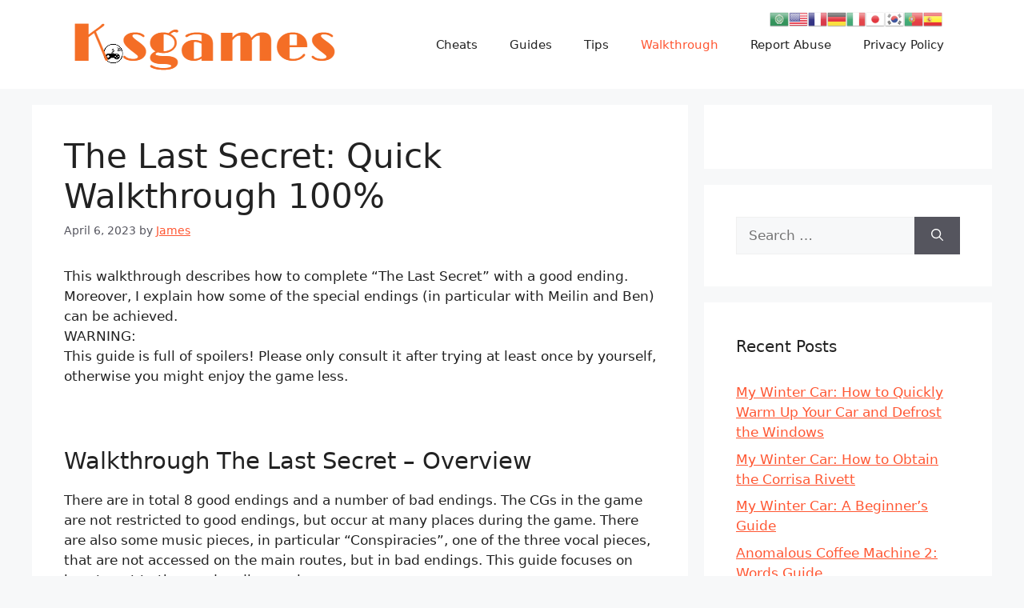

--- FILE ---
content_type: text/html; charset=UTF-8
request_url: https://kosgames.com/the-last-secret-quick-walkthrough-100-40212/
body_size: 19529
content:
<!DOCTYPE html>
<html lang="en-US">
<head>
	<meta charset="UTF-8">
	<meta name='robots' content='index, follow, max-image-preview:large, max-snippet:-1, max-video-preview:-1' />
<link rel="alternate" hreflang="en" href="https://kosgames.com/the-last-secret-quick-walkthrough-100-40212/" />
<link rel="alternate" hreflang="ar" href="https://kosgames.com/ar/the-last-secret-quick-walkthrough-100-40212/" />
<link rel="alternate" hreflang="fr" href="https://kosgames.com/fr/the-last-secret-quick-walkthrough-100-40212/" />
<link rel="alternate" hreflang="de" href="https://kosgames.com/de/the-last-secret-quick-walkthrough-100-40212/" />
<link rel="alternate" hreflang="it" href="https://kosgames.com/it/the-last-secret-quick-walkthrough-100-40212/" />
<link rel="alternate" hreflang="ja" href="https://kosgames.com/ja/the-last-secret-quick-walkthrough-100-40212/" />
<link rel="alternate" hreflang="ko" href="https://kosgames.com/ko/the-last-secret-quick-walkthrough-100-40212/" />
<link rel="alternate" hreflang="pt" href="https://kosgames.com/pt/the-last-secret-quick-walkthrough-100-40212/" />
<link rel="alternate" hreflang="es" href="https://kosgames.com/es/the-last-secret-quick-walkthrough-100-40212/" />
<meta name="viewport" content="width=device-width, initial-scale=1">
	<!-- This site is optimized with the Yoast SEO plugin v16.6.1 - https://yoast.com/wordpress/plugins/seo/ -->
	<title>The Last Secret: Quick Walkthrough 100% - KosGames</title>
	<link rel="canonical" href="https://kosgames.com/the-last-secret-quick-walkthrough-100-40212/" />
	<meta property="og:locale" content="en_US" />
	<meta property="og:type" content="article" />
	<meta property="og:title" content="The Last Secret: Quick Walkthrough 100% - KosGames" />
	<meta property="og:description" content="This walkthrough describes how to complete &#8220;The Last Secret&#8221; with a good ending. Moreover, I explain how some of the special endings (in particular with Meilin and Ben) can be achieved. WARNING: This guide is full of spoilers! Please only consult it after trying at least once by yourself, otherwise ... Read More" />
	<meta property="og:url" content="https://kosgames.com/the-last-secret-quick-walkthrough-100-40212/" />
	<meta property="og:site_name" content="KosGames" />
	<meta property="article:published_time" content="2023-04-06T03:10:18+00:00" />
	<meta property="og:image" content="https://kosgames.com/wp-content/uploads/2023/04/capsule_616x353-2023-04-06T111007.140.jpg" />
	<meta property="og:image:width" content="616" />
	<meta property="og:image:height" content="353" />
	<meta name="twitter:card" content="summary_large_image" />
	<meta name="twitter:label1" content="Written by" />
	<meta name="twitter:data1" content="James" />
	<meta name="twitter:label2" content="Est. reading time" />
	<meta name="twitter:data2" content="11 minutes" />
	<script type="application/ld+json" class="yoast-schema-graph">{"@context":"https://schema.org","@graph":[{"@type":"WebSite","@id":"https://kosgames.com/#website","url":"https://kosgames.com/","name":"KosGames","description":"All Guides, Walkthrough, Tips, Cheats for You","potentialAction":[{"@type":"SearchAction","target":{"@type":"EntryPoint","urlTemplate":"https://kosgames.com/?s={search_term_string}"},"query-input":"required name=search_term_string"}],"inLanguage":"en-US"},{"@type":"ImageObject","@id":"https://kosgames.com/the-last-secret-quick-walkthrough-100-40212/#primaryimage","inLanguage":"en-US","url":"https://kosgames.com/wp-content/uploads/2023/04/capsule_616x353-2023-04-06T111007.140.jpg","contentUrl":"https://kosgames.com/wp-content/uploads/2023/04/capsule_616x353-2023-04-06T111007.140.jpg","width":616,"height":353},{"@type":"WebPage","@id":"https://kosgames.com/the-last-secret-quick-walkthrough-100-40212/#webpage","url":"https://kosgames.com/the-last-secret-quick-walkthrough-100-40212/","name":"The Last Secret: Quick Walkthrough 100% - KosGames","isPartOf":{"@id":"https://kosgames.com/#website"},"primaryImageOfPage":{"@id":"https://kosgames.com/the-last-secret-quick-walkthrough-100-40212/#primaryimage"},"datePublished":"2023-04-06T03:10:18+00:00","dateModified":"2023-04-06T03:10:18+00:00","author":{"@id":"https://kosgames.com/#/schema/person/90f0caf814a9654c23f5d2ed2e8a6dff"},"breadcrumb":{"@id":"https://kosgames.com/the-last-secret-quick-walkthrough-100-40212/#breadcrumb"},"inLanguage":"en-US","potentialAction":[{"@type":"ReadAction","target":["https://kosgames.com/the-last-secret-quick-walkthrough-100-40212/"]}]},{"@type":"BreadcrumbList","@id":"https://kosgames.com/the-last-secret-quick-walkthrough-100-40212/#breadcrumb","itemListElement":[{"@type":"ListItem","position":1,"name":"Home","item":"https://kosgames.com/"},{"@type":"ListItem","position":2,"name":"The Last Secret: Quick Walkthrough 100%"}]},{"@type":"Person","@id":"https://kosgames.com/#/schema/person/90f0caf814a9654c23f5d2ed2e8a6dff","name":"James","image":{"@type":"ImageObject","@id":"https://kosgames.com/#personlogo","inLanguage":"en-US","url":"https://secure.gravatar.com/avatar/ac8fe9975651c2927a44a3dbdc07add9442235307aa471e3ac7981c4a8a69906?s=96&d=robohash&r=g","contentUrl":"https://secure.gravatar.com/avatar/ac8fe9975651c2927a44a3dbdc07add9442235307aa471e3ac7981c4a8a69906?s=96&d=robohash&r=g","caption":"James"},"sameAs":["https://kosgames.com"],"url":"https://kosgames.com/author/admin/"}]}</script>
	<!-- / Yoast SEO plugin. -->


<link rel="alternate" type="application/rss+xml" title="KosGames &raquo; Feed" href="https://kosgames.com/feed/" />
<link rel="alternate" type="application/rss+xml" title="KosGames &raquo; Comments Feed" href="https://kosgames.com/comments/feed/" />
<link rel="alternate" type="application/rss+xml" title="KosGames &raquo; The Last Secret: Quick Walkthrough 100% Comments Feed" href="https://kosgames.com/the-last-secret-quick-walkthrough-100-40212/feed/" />
<link rel="alternate" title="oEmbed (JSON)" type="application/json+oembed" href="https://kosgames.com/wp-json/oembed/1.0/embed?url=https%3A%2F%2Fkosgames.com%2Fthe-last-secret-quick-walkthrough-100-40212%2F" />
<link rel="alternate" title="oEmbed (XML)" type="text/xml+oembed" href="https://kosgames.com/wp-json/oembed/1.0/embed?url=https%3A%2F%2Fkosgames.com%2Fthe-last-secret-quick-walkthrough-100-40212%2F&#038;format=xml" />
<style id='wp-img-auto-sizes-contain-inline-css'>
img:is([sizes=auto i],[sizes^="auto," i]){contain-intrinsic-size:3000px 1500px}
/*# sourceURL=wp-img-auto-sizes-contain-inline-css */
</style>
<link rel='stylesheet' id='gtranslate-style-css' href='https://kosgames.com/wp-content/plugins/gtranslate/gtranslate-style24.css?ver=6.9' media='all' />
<style id='wp-emoji-styles-inline-css'>

	img.wp-smiley, img.emoji {
		display: inline !important;
		border: none !important;
		box-shadow: none !important;
		height: 1em !important;
		width: 1em !important;
		margin: 0 0.07em !important;
		vertical-align: -0.1em !important;
		background: none !important;
		padding: 0 !important;
	}
/*# sourceURL=wp-emoji-styles-inline-css */
</style>
<style id='wp-block-library-inline-css'>
:root{--wp-block-synced-color:#7a00df;--wp-block-synced-color--rgb:122,0,223;--wp-bound-block-color:var(--wp-block-synced-color);--wp-editor-canvas-background:#ddd;--wp-admin-theme-color:#007cba;--wp-admin-theme-color--rgb:0,124,186;--wp-admin-theme-color-darker-10:#006ba1;--wp-admin-theme-color-darker-10--rgb:0,107,160.5;--wp-admin-theme-color-darker-20:#005a87;--wp-admin-theme-color-darker-20--rgb:0,90,135;--wp-admin-border-width-focus:2px}@media (min-resolution:192dpi){:root{--wp-admin-border-width-focus:1.5px}}.wp-element-button{cursor:pointer}:root .has-very-light-gray-background-color{background-color:#eee}:root .has-very-dark-gray-background-color{background-color:#313131}:root .has-very-light-gray-color{color:#eee}:root .has-very-dark-gray-color{color:#313131}:root .has-vivid-green-cyan-to-vivid-cyan-blue-gradient-background{background:linear-gradient(135deg,#00d084,#0693e3)}:root .has-purple-crush-gradient-background{background:linear-gradient(135deg,#34e2e4,#4721fb 50%,#ab1dfe)}:root .has-hazy-dawn-gradient-background{background:linear-gradient(135deg,#faaca8,#dad0ec)}:root .has-subdued-olive-gradient-background{background:linear-gradient(135deg,#fafae1,#67a671)}:root .has-atomic-cream-gradient-background{background:linear-gradient(135deg,#fdd79a,#004a59)}:root .has-nightshade-gradient-background{background:linear-gradient(135deg,#330968,#31cdcf)}:root .has-midnight-gradient-background{background:linear-gradient(135deg,#020381,#2874fc)}:root{--wp--preset--font-size--normal:16px;--wp--preset--font-size--huge:42px}.has-regular-font-size{font-size:1em}.has-larger-font-size{font-size:2.625em}.has-normal-font-size{font-size:var(--wp--preset--font-size--normal)}.has-huge-font-size{font-size:var(--wp--preset--font-size--huge)}.has-text-align-center{text-align:center}.has-text-align-left{text-align:left}.has-text-align-right{text-align:right}.has-fit-text{white-space:nowrap!important}#end-resizable-editor-section{display:none}.aligncenter{clear:both}.items-justified-left{justify-content:flex-start}.items-justified-center{justify-content:center}.items-justified-right{justify-content:flex-end}.items-justified-space-between{justify-content:space-between}.screen-reader-text{border:0;clip-path:inset(50%);height:1px;margin:-1px;overflow:hidden;padding:0;position:absolute;width:1px;word-wrap:normal!important}.screen-reader-text:focus{background-color:#ddd;clip-path:none;color:#444;display:block;font-size:1em;height:auto;left:5px;line-height:normal;padding:15px 23px 14px;text-decoration:none;top:5px;width:auto;z-index:100000}html :where(.has-border-color){border-style:solid}html :where([style*=border-top-color]){border-top-style:solid}html :where([style*=border-right-color]){border-right-style:solid}html :where([style*=border-bottom-color]){border-bottom-style:solid}html :where([style*=border-left-color]){border-left-style:solid}html :where([style*=border-width]){border-style:solid}html :where([style*=border-top-width]){border-top-style:solid}html :where([style*=border-right-width]){border-right-style:solid}html :where([style*=border-bottom-width]){border-bottom-style:solid}html :where([style*=border-left-width]){border-left-style:solid}html :where(img[class*=wp-image-]){height:auto;max-width:100%}:where(figure){margin:0 0 1em}html :where(.is-position-sticky){--wp-admin--admin-bar--position-offset:var(--wp-admin--admin-bar--height,0px)}@media screen and (max-width:600px){html :where(.is-position-sticky){--wp-admin--admin-bar--position-offset:0px}}

/*# sourceURL=wp-block-library-inline-css */
</style><style id='global-styles-inline-css'>
:root{--wp--preset--aspect-ratio--square: 1;--wp--preset--aspect-ratio--4-3: 4/3;--wp--preset--aspect-ratio--3-4: 3/4;--wp--preset--aspect-ratio--3-2: 3/2;--wp--preset--aspect-ratio--2-3: 2/3;--wp--preset--aspect-ratio--16-9: 16/9;--wp--preset--aspect-ratio--9-16: 9/16;--wp--preset--color--black: #000000;--wp--preset--color--cyan-bluish-gray: #abb8c3;--wp--preset--color--white: #ffffff;--wp--preset--color--pale-pink: #f78da7;--wp--preset--color--vivid-red: #cf2e2e;--wp--preset--color--luminous-vivid-orange: #ff6900;--wp--preset--color--luminous-vivid-amber: #fcb900;--wp--preset--color--light-green-cyan: #7bdcb5;--wp--preset--color--vivid-green-cyan: #00d084;--wp--preset--color--pale-cyan-blue: #8ed1fc;--wp--preset--color--vivid-cyan-blue: #0693e3;--wp--preset--color--vivid-purple: #9b51e0;--wp--preset--color--contrast: var(--contrast);--wp--preset--color--contrast-2: var(--contrast-2);--wp--preset--color--contrast-3: var(--contrast-3);--wp--preset--color--base: var(--base);--wp--preset--color--base-2: var(--base-2);--wp--preset--color--base-3: var(--base-3);--wp--preset--color--accent: var(--accent);--wp--preset--gradient--vivid-cyan-blue-to-vivid-purple: linear-gradient(135deg,rgb(6,147,227) 0%,rgb(155,81,224) 100%);--wp--preset--gradient--light-green-cyan-to-vivid-green-cyan: linear-gradient(135deg,rgb(122,220,180) 0%,rgb(0,208,130) 100%);--wp--preset--gradient--luminous-vivid-amber-to-luminous-vivid-orange: linear-gradient(135deg,rgb(252,185,0) 0%,rgb(255,105,0) 100%);--wp--preset--gradient--luminous-vivid-orange-to-vivid-red: linear-gradient(135deg,rgb(255,105,0) 0%,rgb(207,46,46) 100%);--wp--preset--gradient--very-light-gray-to-cyan-bluish-gray: linear-gradient(135deg,rgb(238,238,238) 0%,rgb(169,184,195) 100%);--wp--preset--gradient--cool-to-warm-spectrum: linear-gradient(135deg,rgb(74,234,220) 0%,rgb(151,120,209) 20%,rgb(207,42,186) 40%,rgb(238,44,130) 60%,rgb(251,105,98) 80%,rgb(254,248,76) 100%);--wp--preset--gradient--blush-light-purple: linear-gradient(135deg,rgb(255,206,236) 0%,rgb(152,150,240) 100%);--wp--preset--gradient--blush-bordeaux: linear-gradient(135deg,rgb(254,205,165) 0%,rgb(254,45,45) 50%,rgb(107,0,62) 100%);--wp--preset--gradient--luminous-dusk: linear-gradient(135deg,rgb(255,203,112) 0%,rgb(199,81,192) 50%,rgb(65,88,208) 100%);--wp--preset--gradient--pale-ocean: linear-gradient(135deg,rgb(255,245,203) 0%,rgb(182,227,212) 50%,rgb(51,167,181) 100%);--wp--preset--gradient--electric-grass: linear-gradient(135deg,rgb(202,248,128) 0%,rgb(113,206,126) 100%);--wp--preset--gradient--midnight: linear-gradient(135deg,rgb(2,3,129) 0%,rgb(40,116,252) 100%);--wp--preset--font-size--small: 13px;--wp--preset--font-size--medium: 20px;--wp--preset--font-size--large: 36px;--wp--preset--font-size--x-large: 42px;--wp--preset--spacing--20: 0.44rem;--wp--preset--spacing--30: 0.67rem;--wp--preset--spacing--40: 1rem;--wp--preset--spacing--50: 1.5rem;--wp--preset--spacing--60: 2.25rem;--wp--preset--spacing--70: 3.38rem;--wp--preset--spacing--80: 5.06rem;--wp--preset--shadow--natural: 6px 6px 9px rgba(0, 0, 0, 0.2);--wp--preset--shadow--deep: 12px 12px 50px rgba(0, 0, 0, 0.4);--wp--preset--shadow--sharp: 6px 6px 0px rgba(0, 0, 0, 0.2);--wp--preset--shadow--outlined: 6px 6px 0px -3px rgb(255, 255, 255), 6px 6px rgb(0, 0, 0);--wp--preset--shadow--crisp: 6px 6px 0px rgb(0, 0, 0);}:where(.is-layout-flex){gap: 0.5em;}:where(.is-layout-grid){gap: 0.5em;}body .is-layout-flex{display: flex;}.is-layout-flex{flex-wrap: wrap;align-items: center;}.is-layout-flex > :is(*, div){margin: 0;}body .is-layout-grid{display: grid;}.is-layout-grid > :is(*, div){margin: 0;}:where(.wp-block-columns.is-layout-flex){gap: 2em;}:where(.wp-block-columns.is-layout-grid){gap: 2em;}:where(.wp-block-post-template.is-layout-flex){gap: 1.25em;}:where(.wp-block-post-template.is-layout-grid){gap: 1.25em;}.has-black-color{color: var(--wp--preset--color--black) !important;}.has-cyan-bluish-gray-color{color: var(--wp--preset--color--cyan-bluish-gray) !important;}.has-white-color{color: var(--wp--preset--color--white) !important;}.has-pale-pink-color{color: var(--wp--preset--color--pale-pink) !important;}.has-vivid-red-color{color: var(--wp--preset--color--vivid-red) !important;}.has-luminous-vivid-orange-color{color: var(--wp--preset--color--luminous-vivid-orange) !important;}.has-luminous-vivid-amber-color{color: var(--wp--preset--color--luminous-vivid-amber) !important;}.has-light-green-cyan-color{color: var(--wp--preset--color--light-green-cyan) !important;}.has-vivid-green-cyan-color{color: var(--wp--preset--color--vivid-green-cyan) !important;}.has-pale-cyan-blue-color{color: var(--wp--preset--color--pale-cyan-blue) !important;}.has-vivid-cyan-blue-color{color: var(--wp--preset--color--vivid-cyan-blue) !important;}.has-vivid-purple-color{color: var(--wp--preset--color--vivid-purple) !important;}.has-black-background-color{background-color: var(--wp--preset--color--black) !important;}.has-cyan-bluish-gray-background-color{background-color: var(--wp--preset--color--cyan-bluish-gray) !important;}.has-white-background-color{background-color: var(--wp--preset--color--white) !important;}.has-pale-pink-background-color{background-color: var(--wp--preset--color--pale-pink) !important;}.has-vivid-red-background-color{background-color: var(--wp--preset--color--vivid-red) !important;}.has-luminous-vivid-orange-background-color{background-color: var(--wp--preset--color--luminous-vivid-orange) !important;}.has-luminous-vivid-amber-background-color{background-color: var(--wp--preset--color--luminous-vivid-amber) !important;}.has-light-green-cyan-background-color{background-color: var(--wp--preset--color--light-green-cyan) !important;}.has-vivid-green-cyan-background-color{background-color: var(--wp--preset--color--vivid-green-cyan) !important;}.has-pale-cyan-blue-background-color{background-color: var(--wp--preset--color--pale-cyan-blue) !important;}.has-vivid-cyan-blue-background-color{background-color: var(--wp--preset--color--vivid-cyan-blue) !important;}.has-vivid-purple-background-color{background-color: var(--wp--preset--color--vivid-purple) !important;}.has-black-border-color{border-color: var(--wp--preset--color--black) !important;}.has-cyan-bluish-gray-border-color{border-color: var(--wp--preset--color--cyan-bluish-gray) !important;}.has-white-border-color{border-color: var(--wp--preset--color--white) !important;}.has-pale-pink-border-color{border-color: var(--wp--preset--color--pale-pink) !important;}.has-vivid-red-border-color{border-color: var(--wp--preset--color--vivid-red) !important;}.has-luminous-vivid-orange-border-color{border-color: var(--wp--preset--color--luminous-vivid-orange) !important;}.has-luminous-vivid-amber-border-color{border-color: var(--wp--preset--color--luminous-vivid-amber) !important;}.has-light-green-cyan-border-color{border-color: var(--wp--preset--color--light-green-cyan) !important;}.has-vivid-green-cyan-border-color{border-color: var(--wp--preset--color--vivid-green-cyan) !important;}.has-pale-cyan-blue-border-color{border-color: var(--wp--preset--color--pale-cyan-blue) !important;}.has-vivid-cyan-blue-border-color{border-color: var(--wp--preset--color--vivid-cyan-blue) !important;}.has-vivid-purple-border-color{border-color: var(--wp--preset--color--vivid-purple) !important;}.has-vivid-cyan-blue-to-vivid-purple-gradient-background{background: var(--wp--preset--gradient--vivid-cyan-blue-to-vivid-purple) !important;}.has-light-green-cyan-to-vivid-green-cyan-gradient-background{background: var(--wp--preset--gradient--light-green-cyan-to-vivid-green-cyan) !important;}.has-luminous-vivid-amber-to-luminous-vivid-orange-gradient-background{background: var(--wp--preset--gradient--luminous-vivid-amber-to-luminous-vivid-orange) !important;}.has-luminous-vivid-orange-to-vivid-red-gradient-background{background: var(--wp--preset--gradient--luminous-vivid-orange-to-vivid-red) !important;}.has-very-light-gray-to-cyan-bluish-gray-gradient-background{background: var(--wp--preset--gradient--very-light-gray-to-cyan-bluish-gray) !important;}.has-cool-to-warm-spectrum-gradient-background{background: var(--wp--preset--gradient--cool-to-warm-spectrum) !important;}.has-blush-light-purple-gradient-background{background: var(--wp--preset--gradient--blush-light-purple) !important;}.has-blush-bordeaux-gradient-background{background: var(--wp--preset--gradient--blush-bordeaux) !important;}.has-luminous-dusk-gradient-background{background: var(--wp--preset--gradient--luminous-dusk) !important;}.has-pale-ocean-gradient-background{background: var(--wp--preset--gradient--pale-ocean) !important;}.has-electric-grass-gradient-background{background: var(--wp--preset--gradient--electric-grass) !important;}.has-midnight-gradient-background{background: var(--wp--preset--gradient--midnight) !important;}.has-small-font-size{font-size: var(--wp--preset--font-size--small) !important;}.has-medium-font-size{font-size: var(--wp--preset--font-size--medium) !important;}.has-large-font-size{font-size: var(--wp--preset--font-size--large) !important;}.has-x-large-font-size{font-size: var(--wp--preset--font-size--x-large) !important;}
/*# sourceURL=global-styles-inline-css */
</style>

<style id='classic-theme-styles-inline-css'>
/*! This file is auto-generated */
.wp-block-button__link{color:#fff;background-color:#32373c;border-radius:9999px;box-shadow:none;text-decoration:none;padding:calc(.667em + 2px) calc(1.333em + 2px);font-size:1.125em}.wp-block-file__button{background:#32373c;color:#fff;text-decoration:none}
/*# sourceURL=/wp-includes/css/classic-themes.min.css */
</style>
<link rel='stylesheet' id='generate-comments-css' href='https://kosgames.com/wp-content/themes/generatepress/assets/css/components/comments.min.css?ver=3.3.1' media='all' />
<link rel='stylesheet' id='generate-style-css' href='https://kosgames.com/wp-content/themes/generatepress/assets/css/main.min.css?ver=3.3.1' media='all' />
<style id='generate-style-inline-css'>
body{background-color:var(--base-2);color:var(--contrast);}a{color:var(--accent);}a{text-decoration:underline;}.entry-title a, .site-branding a, a.button, .wp-block-button__link, .main-navigation a{text-decoration:none;}a:hover, a:focus, a:active{color:var(--contrast);}.wp-block-group__inner-container{max-width:1200px;margin-left:auto;margin-right:auto;}.generate-back-to-top{font-size:20px;border-radius:3px;position:fixed;bottom:30px;right:30px;line-height:40px;width:40px;text-align:center;z-index:10;transition:opacity 300ms ease-in-out;opacity:0.1;transform:translateY(1000px);}.generate-back-to-top__show{opacity:1;transform:translateY(0);}:root{--contrast:#222222;--contrast-2:#575760;--contrast-3:#b2b2be;--base:#f0f0f0;--base-2:#f7f8f9;--base-3:#ffffff;--accent:#FF5733;}:root .has-contrast-color{color:var(--contrast);}:root .has-contrast-background-color{background-color:var(--contrast);}:root .has-contrast-2-color{color:var(--contrast-2);}:root .has-contrast-2-background-color{background-color:var(--contrast-2);}:root .has-contrast-3-color{color:var(--contrast-3);}:root .has-contrast-3-background-color{background-color:var(--contrast-3);}:root .has-base-color{color:var(--base);}:root .has-base-background-color{background-color:var(--base);}:root .has-base-2-color{color:var(--base-2);}:root .has-base-2-background-color{background-color:var(--base-2);}:root .has-base-3-color{color:var(--base-3);}:root .has-base-3-background-color{background-color:var(--base-3);}:root .has-accent-color{color:var(--accent);}:root .has-accent-background-color{background-color:var(--accent);}.top-bar{background-color:#636363;color:#ffffff;}.top-bar a{color:#ffffff;}.top-bar a:hover{color:#303030;}.site-header{background-color:var(--base-3);}.main-title a,.main-title a:hover{color:var(--contrast);}.site-description{color:var(--contrast-2);}.mobile-menu-control-wrapper .menu-toggle,.mobile-menu-control-wrapper .menu-toggle:hover,.mobile-menu-control-wrapper .menu-toggle:focus,.has-inline-mobile-toggle #site-navigation.toggled{background-color:rgba(0, 0, 0, 0.02);}.main-navigation,.main-navigation ul ul{background-color:var(--base-3);}.main-navigation .main-nav ul li a, .main-navigation .menu-toggle, .main-navigation .menu-bar-items{color:var(--contrast);}.main-navigation .main-nav ul li:not([class*="current-menu-"]):hover > a, .main-navigation .main-nav ul li:not([class*="current-menu-"]):focus > a, .main-navigation .main-nav ul li.sfHover:not([class*="current-menu-"]) > a, .main-navigation .menu-bar-item:hover > a, .main-navigation .menu-bar-item.sfHover > a{color:var(--accent);}button.menu-toggle:hover,button.menu-toggle:focus{color:var(--contrast);}.main-navigation .main-nav ul li[class*="current-menu-"] > a{color:var(--accent);}.navigation-search input[type="search"],.navigation-search input[type="search"]:active, .navigation-search input[type="search"]:focus, .main-navigation .main-nav ul li.search-item.active > a, .main-navigation .menu-bar-items .search-item.active > a{color:var(--accent);}.main-navigation ul ul{background-color:var(--base);}.separate-containers .inside-article, .separate-containers .comments-area, .separate-containers .page-header, .one-container .container, .separate-containers .paging-navigation, .inside-page-header{background-color:var(--base-3);}.entry-title a{color:var(--contrast);}.entry-title a:hover{color:var(--contrast-2);}.entry-meta{color:var(--contrast-2);}.sidebar .widget{background-color:var(--base-3);}.footer-widgets{background-color:var(--base-3);}.site-info{background-color:var(--base-3);}input[type="text"],input[type="email"],input[type="url"],input[type="password"],input[type="search"],input[type="tel"],input[type="number"],textarea,select{color:var(--contrast);background-color:var(--base-2);border-color:var(--base);}input[type="text"]:focus,input[type="email"]:focus,input[type="url"]:focus,input[type="password"]:focus,input[type="search"]:focus,input[type="tel"]:focus,input[type="number"]:focus,textarea:focus,select:focus{color:var(--contrast);background-color:var(--base-2);border-color:var(--contrast-3);}button,html input[type="button"],input[type="reset"],input[type="submit"],a.button,a.wp-block-button__link:not(.has-background){color:#ffffff;background-color:#55555e;}button:hover,html input[type="button"]:hover,input[type="reset"]:hover,input[type="submit"]:hover,a.button:hover,button:focus,html input[type="button"]:focus,input[type="reset"]:focus,input[type="submit"]:focus,a.button:focus,a.wp-block-button__link:not(.has-background):active,a.wp-block-button__link:not(.has-background):focus,a.wp-block-button__link:not(.has-background):hover{color:#ffffff;background-color:#3f4047;}a.generate-back-to-top{background-color:rgba( 0,0,0,0.4 );color:#ffffff;}a.generate-back-to-top:hover,a.generate-back-to-top:focus{background-color:rgba( 0,0,0,0.6 );color:#ffffff;}:root{--gp-search-modal-bg-color:var(--base-3);--gp-search-modal-text-color:var(--contrast);--gp-search-modal-overlay-bg-color:rgba(0,0,0,0.2);}@media (max-width:768px){.main-navigation .menu-bar-item:hover > a, .main-navigation .menu-bar-item.sfHover > a{background:none;color:var(--contrast);}}.nav-below-header .main-navigation .inside-navigation.grid-container, .nav-above-header .main-navigation .inside-navigation.grid-container{padding:0px 20px 0px 20px;}.site-main .wp-block-group__inner-container{padding:40px;}.separate-containers .paging-navigation{padding-top:20px;padding-bottom:20px;}.entry-content .alignwide, body:not(.no-sidebar) .entry-content .alignfull{margin-left:-40px;width:calc(100% + 80px);max-width:calc(100% + 80px);}.rtl .menu-item-has-children .dropdown-menu-toggle{padding-left:20px;}.rtl .main-navigation .main-nav ul li.menu-item-has-children > a{padding-right:20px;}@media (max-width:768px){.separate-containers .inside-article, .separate-containers .comments-area, .separate-containers .page-header, .separate-containers .paging-navigation, .one-container .site-content, .inside-page-header{padding:30px;}.site-main .wp-block-group__inner-container{padding:30px;}.inside-top-bar{padding-right:30px;padding-left:30px;}.inside-header{padding-right:30px;padding-left:30px;}.widget-area .widget{padding-top:30px;padding-right:30px;padding-bottom:30px;padding-left:30px;}.footer-widgets-container{padding-top:30px;padding-right:30px;padding-bottom:30px;padding-left:30px;}.inside-site-info{padding-right:30px;padding-left:30px;}.entry-content .alignwide, body:not(.no-sidebar) .entry-content .alignfull{margin-left:-30px;width:calc(100% + 60px);max-width:calc(100% + 60px);}.one-container .site-main .paging-navigation{margin-bottom:20px;}}/* End cached CSS */.is-right-sidebar{width:30%;}.is-left-sidebar{width:30%;}.site-content .content-area{width:70%;}@media (max-width:768px){.main-navigation .menu-toggle,.sidebar-nav-mobile:not(#sticky-placeholder){display:block;}.main-navigation ul,.gen-sidebar-nav,.main-navigation:not(.slideout-navigation):not(.toggled) .main-nav > ul,.has-inline-mobile-toggle #site-navigation .inside-navigation > *:not(.navigation-search):not(.main-nav){display:none;}.nav-align-right .inside-navigation,.nav-align-center .inside-navigation{justify-content:space-between;}.has-inline-mobile-toggle .mobile-menu-control-wrapper{display:flex;flex-wrap:wrap;}.has-inline-mobile-toggle .inside-header{flex-direction:row;text-align:left;flex-wrap:wrap;}.has-inline-mobile-toggle .header-widget,.has-inline-mobile-toggle #site-navigation{flex-basis:100%;}.nav-float-left .has-inline-mobile-toggle #site-navigation{order:10;}}
.dynamic-author-image-rounded{border-radius:100%;}.dynamic-featured-image, .dynamic-author-image{vertical-align:middle;}.one-container.blog .dynamic-content-template:not(:last-child), .one-container.archive .dynamic-content-template:not(:last-child){padding-bottom:0px;}.dynamic-entry-excerpt > p:last-child{margin-bottom:0px;}
.page-hero{text-align:center;}.page-hero .inside-page-hero.grid-container{max-width:calc(1200px - 0px - 0px);}.inside-page-hero > *:last-child{margin-bottom:0px;}.page-hero time.updated{display:none;}
/*# sourceURL=generate-style-inline-css */
</style>
<link rel='stylesheet' id='generate-blog-columns-css' href='https://kosgames.com/wp-content/plugins/gp-premium/blog/functions/css/columns.min.css?ver=2.3.2' media='all' />
<link rel='stylesheet' id='enlighterjs-css' href='https://kosgames.com/wp-content/plugins/enlighter/cache/enlighterjs.min.css?ver=0A0B0C' media='all' />
<script src="https://kosgames.com/wp-includes/js/jquery/jquery.min.js?ver=3.7.1" id="jquery-core-js"></script>
<script src="https://kosgames.com/wp-includes/js/jquery/jquery-migrate.min.js?ver=3.4.1" id="jquery-migrate-js"></script>
<link rel="https://api.w.org/" href="https://kosgames.com/wp-json/" /><link rel="alternate" title="JSON" type="application/json" href="https://kosgames.com/wp-json/wp/v2/posts/40212" /><link rel="EditURI" type="application/rsd+xml" title="RSD" href="https://kosgames.com/xmlrpc.php?rsd" />
<meta name="generator" content="WordPress 6.9" />
<link rel='shortlink' href='https://kosgames.com/?p=40212' />
<script>var gt_request_uri = '/the-last-secret-quick-walkthrough-100-40212/';</script><link rel="pingback" href="https://kosgames.com/xmlrpc.php">
<link rel="icon" href="https://kosgames.com/wp-content/uploads/2023/03/cropped-favicon-32x32-2-32x32.png" sizes="32x32" />
<link rel="icon" href="https://kosgames.com/wp-content/uploads/2023/03/cropped-favicon-32x32-2-192x192.png" sizes="192x192" />
<link rel="apple-touch-icon" href="https://kosgames.com/wp-content/uploads/2023/03/cropped-favicon-32x32-2-180x180.png" />
<meta name="msapplication-TileImage" content="https://kosgames.com/wp-content/uploads/2023/03/cropped-favicon-32x32-2-270x270.png" />
		<style id="wp-custom-css">
			div.bb_table
{
	display: table;
	font-size: 12px;
}

div.bb_table div.bb_table_th
{
	display: table-cell;
	font-weight: bold;
	border: 1px solid #4d4d4d;
	padding: 4px;
}

div.bb_table div.bb_table_th img.sharedFilePreviewImage
{
	margin: 0px;
}

div.bb_table div.bb_table_tr
{
	display: table-row;
}

div.bb_table div.bb_table_td
{
	display: table-cell;
	vertical-align: middle;
	border: 1px solid #4d4d4d;
	padding: 4px;
}

div.bb_table div.bb_table_td img.sharedFilePreviewImage
{
	margin: 0px;
}
#nn_skinr,
#nn_skinl {
position: fixed!important;
left: 50%;
margin-left: -900px!important;
z-index: 100;
}

#nn_skinr {
margin-left: 600px!important;
}		</style>
			<!-- IMPORTANT: Place these lines as high as you can in <head>, ideally just after <title> tag -->
	<link rel="preload" href="https://boot.pbstck.com/v1/tag/042afab0-29b3-43b3-a59d-e01aef2d9dac" as="script">
	<link rel="preload" href="https://00917082-71e9-498e-8343-00c3df06b798.edge.permutive.app/00917082-71e9-498e-8343-00c3df06b798-web.js" as="script">
	<link rel="preload" href="https://btloader.com/tag?o=5684350990417920&upapi=true" as="script">
	<link rel="preload" href="https://cdn.privacy-mgmt.com/unified/wrapperMessagingWithoutDetection.js" as="script">
	<link rel="preload" href="https://z.moatads.com/networknheader13924283968/moatheader.js" as="script">
	<link rel="preload" href="https://www.googletagmanager.com/gtag/js?id=G-0CPE0JFSCT" as="script">
	<link rel="preload" href="https://securepubads.g.doubleclick.net/tag/js/gpt.js" as="script">
	<!-- Place the below code anywhere you like in the <head> (higher is better) -->
	<script>window.AdSlots = window.AdSlots || {cmd: []};</script>
	<script async src="https://kumo.network-n.com/dist/app.js" site="kosgames"></script>
	<!-- Google tag (gtag.js) -->
<script async src="https://www.googletagmanager.com/gtag/js?id=G-B1NDZQWE41"></script>
<script>
  window.dataLayer = window.dataLayer || [];
  function gtag(){dataLayer.push(arguments);}
  gtag('js', new Date());

  gtag('config', 'G-B1NDZQWE41');
</script>
</head>

<body class="wp-singular post-template-default single single-post postid-40212 single-format-standard wp-custom-logo wp-embed-responsive wp-theme-generatepress post-image-above-header post-image-aligned-center right-sidebar nav-float-right separate-containers header-aligned-left dropdown-hover" itemtype="https://schema.org/Blog" itemscope>
	<a class="screen-reader-text skip-link" href="#content" title="Skip to content">Skip to content</a>		<header class="site-header has-inline-mobile-toggle" id="masthead" aria-label="Site"  itemtype="https://schema.org/WPHeader" itemscope>
			<div class="inside-header grid-container">
				<div class="site-logo">
					<a href="https://kosgames.com/" rel="home">
						<img  class="header-image is-logo-image" alt="KosGames" src="https://kosgames.com/wp-content/uploads/2021/07/cropped-cropped-kosgames_logo.png" width="355" height="71" />
					</a>
				</div>	<nav class="main-navigation mobile-menu-control-wrapper" id="mobile-menu-control-wrapper" aria-label="Mobile Toggle">
		<div class="menu-bar-items"></div>		<button data-nav="site-navigation" class="menu-toggle" aria-controls="primary-menu" aria-expanded="false">
			<span class="gp-icon icon-menu-bars"><svg viewBox="0 0 512 512" aria-hidden="true" xmlns="http://www.w3.org/2000/svg" width="1em" height="1em"><path d="M0 96c0-13.255 10.745-24 24-24h464c13.255 0 24 10.745 24 24s-10.745 24-24 24H24c-13.255 0-24-10.745-24-24zm0 160c0-13.255 10.745-24 24-24h464c13.255 0 24 10.745 24 24s-10.745 24-24 24H24c-13.255 0-24-10.745-24-24zm0 160c0-13.255 10.745-24 24-24h464c13.255 0 24 10.745 24 24s-10.745 24-24 24H24c-13.255 0-24-10.745-24-24z" /></svg><svg viewBox="0 0 512 512" aria-hidden="true" xmlns="http://www.w3.org/2000/svg" width="1em" height="1em"><path d="M71.029 71.029c9.373-9.372 24.569-9.372 33.942 0L256 222.059l151.029-151.03c9.373-9.372 24.569-9.372 33.942 0 9.372 9.373 9.372 24.569 0 33.942L289.941 256l151.03 151.029c9.372 9.373 9.372 24.569 0 33.942-9.373 9.372-24.569 9.372-33.942 0L256 289.941l-151.029 151.03c-9.373 9.372-24.569 9.372-33.942 0-9.372-9.373-9.372-24.569 0-33.942L222.059 256 71.029 104.971c-9.372-9.373-9.372-24.569 0-33.942z" /></svg></span><span class="screen-reader-text">Menu</span>		</button>
	</nav>
			<nav class="main-navigation has-menu-bar-items sub-menu-right" id="site-navigation" aria-label="Primary"  itemtype="https://schema.org/SiteNavigationElement" itemscope>
			<div class="inside-navigation grid-container">
								<button class="menu-toggle" aria-controls="primary-menu" aria-expanded="false">
					<span class="gp-icon icon-menu-bars"><svg viewBox="0 0 512 512" aria-hidden="true" xmlns="http://www.w3.org/2000/svg" width="1em" height="1em"><path d="M0 96c0-13.255 10.745-24 24-24h464c13.255 0 24 10.745 24 24s-10.745 24-24 24H24c-13.255 0-24-10.745-24-24zm0 160c0-13.255 10.745-24 24-24h464c13.255 0 24 10.745 24 24s-10.745 24-24 24H24c-13.255 0-24-10.745-24-24zm0 160c0-13.255 10.745-24 24-24h464c13.255 0 24 10.745 24 24s-10.745 24-24 24H24c-13.255 0-24-10.745-24-24z" /></svg><svg viewBox="0 0 512 512" aria-hidden="true" xmlns="http://www.w3.org/2000/svg" width="1em" height="1em"><path d="M71.029 71.029c9.373-9.372 24.569-9.372 33.942 0L256 222.059l151.029-151.03c9.373-9.372 24.569-9.372 33.942 0 9.372 9.373 9.372 24.569 0 33.942L289.941 256l151.03 151.029c9.372 9.373 9.372 24.569 0 33.942-9.373 9.372-24.569 9.372-33.942 0L256 289.941l-151.029 151.03c-9.373 9.372-24.569 9.372-33.942 0-9.372-9.373-9.372-24.569 0-33.942L222.059 256 71.029 104.971c-9.372-9.373-9.372-24.569 0-33.942z" /></svg></span><span class="mobile-menu">Menu</span>				</button>
				<div id="primary-menu" class="main-nav"><ul id="menu-menu-1" class=" menu sf-menu"><li id="menu-item-25" class="menu-item menu-item-type-taxonomy menu-item-object-category menu-item-25"><a href="https://kosgames.com/category/cheats/">Cheats</a></li>
<li id="menu-item-26" class="menu-item menu-item-type-taxonomy menu-item-object-category menu-item-26"><a href="https://kosgames.com/category/guides/">Guides</a></li>
<li id="menu-item-27" class="menu-item menu-item-type-taxonomy menu-item-object-category menu-item-27"><a href="https://kosgames.com/category/tips/">Tips</a></li>
<li id="menu-item-28" class="menu-item menu-item-type-taxonomy menu-item-object-category current-post-ancestor current-menu-parent current-post-parent menu-item-28"><a href="https://kosgames.com/category/walkthrough/">Walkthrough</a></li>
<li id="menu-item-28910" class="menu-item menu-item-type-post_type menu-item-object-page menu-item-28910"><a href="https://kosgames.com/report-abuse/">Report Abuse</a></li>
<li id="menu-item-24" class="menu-item menu-item-type-post_type menu-item-object-page menu-item-privacy-policy menu-item-24"><a rel="privacy-policy" href="https://kosgames.com/privacy-policy/">Privacy Policy</a></li>
</ul></div><div class="menu-bar-items"></div>			</div>
		</nav>
					</div>
		</header>
		<div class="page-hero grid-container grid-parent">
					<div class="inside-page-hero">
						<div id="nn_lb1"></div>
					</div>
				</div>
	<div class="site grid-container container hfeed" id="page">
				<div class="site-content" id="content">
			
	<div class="content-area" id="primary">
		<main class="site-main" id="main">
			
<article id="post-40212" class="post-40212 post type-post status-publish format-standard has-post-thumbnail hentry category-walkthrough tag-the-last-secret infinite-scroll-item" itemtype="https://schema.org/CreativeWork" itemscope>
	<div class="inside-article">
					<header class="entry-header" aria-label="Content">
				<h1 class="entry-title" itemprop="headline">The Last Secret: Quick Walkthrough 100%</h1>		<div class="entry-meta">
			<span class="posted-on"><time class="entry-date published" datetime="2023-04-06T03:10:18+00:00" itemprop="datePublished">April 6, 2023</time></span> <span class="byline">by <span class="author vcard" itemprop="author" itemtype="https://schema.org/Person" itemscope><a class="url fn n" href="https://kosgames.com/author/admin/" title="View all posts by James" rel="author" itemprop="url"><span class="author-name" itemprop="name">James</span></a></span></span> 		</div>
					</header>
			
		<div class="entry-content" itemprop="text">
			
<!-- Quick Adsense WordPress Plugin: http://quickadsense.com/ -->
<div class="cae1c259e3844cd7c49f99811e3bcf10" data-index="4" style="float: none; margin:10px 0 10px 0; text-align:center;">
<div style="max-width:700px;">
<div id="nn_player"></div>
</div>
</div>
<p>This walkthrough describes how to complete &#8220;The Last Secret&#8221; with a good ending. Moreover, I explain how some of the special endings (in particular with Meilin and Ben) can be achieved.<br />
WARNING:<br />
This guide is full of spoilers! Please only consult it after trying at least once by yourself, otherwise you might enjoy the game less.</p>
<!-- Quick Adsense WordPress Plugin: http://quickadsense.com/ -->
<div class="cae1c259e3844cd7c49f99811e3bcf10" data-index="6" style="float: none; margin:10px 0 10px 0; text-align:center;">
<div id="nn_lb3"></div>
<div id="nn_mobile_mpu3"></div>
</div>

<p>&nbsp;</p>
<div id="6164005" class="subSection detailBox">
<h3 class="subSectionTitle">Walkthrough The Last Secret – Overview</h3>
<div class="subSectionDesc">There are in total 8 good endings and a number of bad endings. The CGs in the game are not restricted to good endings, but occur at many places during the game. There are also some music pieces, in particular “Conspiracies”, one of the three vocal pieces, that are not accessed on the main routes, but in bad endings. This guide focuses on how to get to the good endings only.<br />
For the romantic endings it is important to keep in mind that the game will allow you to pursue same-sex romance and the story will also change accordingly (e.g., like in real life, some characters might be surprised about this). If you want to activate this, you have to go to the options in the main menu and turn on the “rainbow mode”. If you want to have romance with the other sex, then you have to turn off “rainbow mode”. Changing the mode will only affect the game when it starts, not when you are in the middle of it.<br />
There are not more options of gender choices than male and female, since frankly spoken, offering a full range of variants would make the game too complex to handle. Think about it as role playing: you play a high school student (even though you might not be one) and have no other option in the game. For the gender that you play, you have two options and you can play one of those (regardless of your own gender).</p>
<p>Another advise: when the game asks you to enter a name, I recommend to pick a “normal” name, e.g., your own one. Characters in the game will address you with this name and after a while it might feel weird and unnatural to be addressed by everyone as “R2D2” or “cutie angel”…</p>
<div></div>
</div>
</div>
<div></div>
<div id="6164008" class="subSection detailBox">
<h3 class="subSectionTitle">Good endings</h3>
<div class="subSectionDesc">The first 6 good endings can be reached directly from the start of the game, they are:</p>
<p>&#8211; One good ending without romance<br />
&#8211; One good ending each with any of the five main characters (plus one additional variant with Anna)</p>
<p>The final two good endings can only be unlocked after a sufficient number of the other good endings have been reached. In fact, you need to have reached either one good ending each with Anna, Meilin and Karina, or the two good endings with Honghong and with Ben, and then play the game again with the same gender constellation.</p>
<p>To reach any good ending, you have to avoid all the bad endings. How to do that? We will see soon…<br />
Bad endings, however, might reveal additional information about the overall story, so you might want to try them out if you really like the game.</p>
<div></div>
</div>
</div>
<div></div>
<div id="6164009" class="subSection detailBox">
<h3 class="subSectionTitle">How to avoid bad endings?</h3>
<div class="subSectionDesc">To avoid bad endings just follow these instructions:</p>
<p>Chapter 1: (Chapter numbers in the game are given as binary numbers, e.g., 00100 means 4.)<br />
When it comes to decisions about how to handle your strange abilities, always follow Honghong’s suggestions, then nothing bad can happen. All other decisions and puzzles are irrelevant for this purpose.</p>
<p>Chapter 2:<br />
Avoid to enter a wrong code into the iPad! If you do it, you will have a bad ending. (You can of course go back in the game to undo this.)<br />
Also avoid to abandon your group after leaving the restaurant.</p>
<p>Chapter 3:<br />
If you do some research about aliens on the internet, chances are that you get a bad ending. However, this is a very interesting bad ending that gives you one more song, so you might want to try this out once (but save before you do it!).</p>
<p>Chapter 4:<br />
In this chapter, it is very easy to die. In order to avoid that, you have to chose these answer options when they appear:<br />
“I follow you”<br />
“I have heard two songs…”<br />
“Maybe the accident doesn’t happen during the concert?”<br />
“Why not?”<br />
Other choices are not relevant for avoiding bad endings.</p>
<p>Chapter 7:<br />
Don’t accept Mr Smith’s offer, leave together with your friends and chose the train on platform 2, not on 1!</p>
<p>Chapter 9:<br />
Here you can reach a bad ending either when you are running out of time (after walking in circles) or if you walk into the wrong direction and get caught. Also, you can get a bad (and very sad) ending when you are with Meilin and have a fight with her.<br />
To avoid all that, you need to walk in the following directions at the crossings:<br />
straight &#8211; straight &#8211; follow the road &#8211; turn sharp right &#8211; straight until the bridge &#8211; turn left after the bridge<br />
You will be asked sometimes by your friend to turn around or decide differently, but stick to the above directions and everything will be fine. Your friend’s sense of direction is not flawless…</p>
<p>Chapter 11:<br />
You have to win the match against the superhumans. How to do this? Just copy the moves of Karina’s opponent on your own board. Karina copies the moves of your opponent, and this way one of you will win which is sufficient to save all of you.<br />
(By the way: in case you lose the game, you will be sent into space to die. Anna will desperately try to tell you how to use your Omega device to save the day. Maybe you know a movie where a device with this name saves the day…? If not: what Anna means is that you should simply roll back in the game, because only you have this ability!)</p>
<p>Chapter 12:<br />
Getting the laser weapons for your friends is extremely dangerous and the most difficult mini game in The Last Secret. You can avoid doing this by just letting Honghong do this task. (If you want to do it by yourself, follow closely Karina’s instructions and plan and time your moves extremely well, then you will ultimately manage. Remember that this part of the game is in real time, so every second counts!)</p>
<p>After you survived this, there is no way anymore to get to a bad ending.</p>
<!-- Quick Adsense WordPress Plugin: http://quickadsense.com/ -->
<div class="cae1c259e3844cd7c49f99811e3bcf10" data-index="2" style="float: none; margin:10px 0 10px 0; text-align:center;">
<div id="nn_lb4"></div>
<div id="nn_mobile_mpu4"></div>
</div>

<div></div>
</div>
</div>
<div></div>
<div id="6164019" class="subSection detailBox">
<h3 class="subSectionTitle">How to win the minigames</h3>
<div class="subSectionDesc">To reach the ending, you also need to finish several mini games. Most of those can actually be skipped! This is usually obvious (if Karina asks you whether you want to solve some math problem, you just answer no, e.g.) Sometimes it is not so obvious or you even have to solve something by yourself:<br />
&#8211; In the escape room scenario in Chapter 2, you can ask Karina to solve the riddles for you (click on Karina’s picture to activate the dialogue). Your friends will then mock you a bit, but do it without you.<br />
&#8211; In the investigation of the old painting:<br />
1. click on the button of the shirt of the man on the left side,<br />
2. click the corn next to the board,<br />
3. click on the white stone on the top left corner of the board.<br />
Afterwards chose “Both stones on 4-4 are white” and “Because in old times one placed stones on these points”<br />
&#8211; When trying to close the circuits in Chapter 12, after a wrong attempt Karina will simply show you the solution.<br />
&#8211; The right path onto the mountain in Chapter 13 is the third one. Once you are up, walk to the left group of mountains.<br />
To reach specific romantic endings you might have to solve some of the minigames a bit better in order to prove yourself. This will be specified below.</p>
<p><b>While these instructions will help you reach a good ending, for some specific good endings you need to do better&#8230; Especially Karina likes you more when you prove yourself to be smart&#8230; To learn more about how to solve all minigames I refer to the wonderful guide by AnimeMarkus.</b></p>
<div></div>
</div>
</div>
<div></div>
<div id="6164020" class="subSection detailBox">
<h3 class="subSectionTitle">Walkthorughs to some specific good endings</h3>
<div class="subSectionDesc">Good ending: Friends forever</p>
<p>If you want to reach this ending, just avoid romance with any of your friends: you can always say no if it comes to a romantic moment, and actually if you do not actively pursue any character it is unlikely that it gets very romantic anyway.</p>
<p>Romantic endings:</p>
<p>In order to reach any romantic ending, you want to be able to go on a date with your love interest in Chapter 5. (This might not always be necessary, but makes things much easier.) In order to do so, you need to make him/her like you (and of course also take the chance for a date with him/her during the conversations in Chapter 4).<br />
Also during the date and in the next chapters you have to do the right things to make them like you even more. In the following we list all the points that you can do in order to make them like you more, but not all of these points at once are necessary, so you can leave out some of these points and still succeed.</p>
<p>Good ending: Meilin</p>
<p>Chapter 1:<br />
Take side with Meilin against Karina<br />
Chapter 2:<br />
Follow Meilin’s suggestion<br />
Say that the escape room was creepy<br />
Run after Meilin<br />
Say you are joining in too<br />
Chapter 3:<br />
You’re happy she’s not an alien<br />
(Write down Mr Li’s phone number, you will need it later!)<br />
Chapter 4:<br />
Invite Meilin<br />
Chapter 5:<br />
Ice cafe<br />
A date with you would be nice<br />
Say that you really mean it (this only works if she already likes you, otherwise this backfires)<br />
Chapter 7:<br />
Math hoodies are all the same<br />
Don’t touch Anna’s ears<br />
Chapter 8:<br />
Remember Mr Li’s phone number (which you had written down before, I hope!)<br />
Chapter 9:<br />
Don’t walk circles in the forest!<br />
Romantic scene with Meilin: simple be nice to her and kiss her…<br />
Chapter 10:<br />
That’s sweet of you<br />
On the beach, don’t walk back to check for the girls (unless you wanna have some funny event)<br />
I’m so happy for you, Meilin<br />
Chapter 12<br />
Better let Honghong get the weapons, otherwise things might happen and Meilin might get jealous.<br />
Shoot the robot<br />
Chapter 13<br />
Notice the road<br />
You might get some bonus if you do the conversation with her in the tent really well, but you have to figure out how to do it…<br />
Chapter 15<br />
Nod when Karina asks you whether you like Meilin</p>
<p>Good ending: Ben</p>
<p>You will only meet Ben in Chapter 4, so before that just try to avoid the bad endings (see above).<br />
Chapter 4:<br />
Choose the correct line of the song: “I follow you…”<br />
Accept the invitation to go on the date with Ben.<br />
Write down his phone number, you will need it later!<br />
Chapter 5:<br />
Say that you wouldn&#8217;t change anything if you had superpowers.<br />
Say that you want to see him again.<br />
Chapter 8:<br />
Call Ben using the phone number you had written down.<br />
Chapter 9:<br />
Take Ben in your arms when it’s time to say goodbye. Ben will then stay nearby and end up on the space ship with you. If he doesn’t end up there, you failed his route.<br />
Chapter 10:<br />
Feed Ben.<br />
When he compliments you on the beach, ask whether he thinks it suits you.<br />
Take him into your arms or kiss him when there is a chance.<br />
Say that Ben is more important to you than travelling to alien worlds.<br />
Chapter 12<br />
If you let Ben get the weapons for you, that’s okay. Getting them yourself is even better, but very hard.<br />
Chapter 13<br />
Accept his hat<br />
Watch out for a road on one of the photos<br />
You should now be so close to Ben that you can go with him into the desert, if not you failed his route.<br />
Choose the wine (that can also end up with a funny scene as bonus)<br />
Say that your okay with his age</p>
<p>The rest is smooth sailing, even the talk with your mum ends up surprisingly well (for both the rainbow and non-rainbow option), enjoy some surprises there…</p>
<p>Good ending: Honghong<br />
To be added</p>
<p>Good ending: Karina<br />
To be added</p>
<p>Good ending: Anna<br />
To be added</p>
<p>The final two good endings</p>

<!-- Quick Adsense WordPress Plugin: http://quickadsense.com/ -->
<div class="cae1c259e3844cd7c49f99811e3bcf10" data-index="1" style="float: none; margin:10px 0 10px 0; text-align:center;">
<div id="nn_mobile_mpu1"></div>
</div>
<p>Once you have reached either one good ending each with Anna, Meilin and Karina, or the two good endings with Honghong and with Ben, and then play the game again with the same gender constellation, some strange things will happen… and then stranger things… however, as long as you keep playing, you will reach the next good ending for sure.<br />
The final good ending will be reached if you write a story of at least 25 lines by yourself. (What does that mean?!? You will see… 🙂</p></div>
<div style="text-align: right;">By <a href="https://steamcommunity.com/id/thelastsecret">thelastsecret</a></div>
</div>

<!-- Quick Adsense WordPress Plugin: http://quickadsense.com/ -->
<div class="cae1c259e3844cd7c49f99811e3bcf10" data-index="5" style="float: none; margin:10px 0 10px 0; text-align:center;">
<div id="nn_lb5"></div>
<div id="nn_mobile_mpu6"></div>

</div>

<div style="font-size: 0px; height: 0px; line-height: 0px; margin: 0; padding: 0; clear: both;"></div>		</div>

				<footer class="entry-meta" aria-label="Entry meta">
			<span class="tags-links"><span class="gp-icon icon-tags"><svg viewBox="0 0 512 512" aria-hidden="true" xmlns="http://www.w3.org/2000/svg" width="1em" height="1em"><path d="M20 39.5c-8.836 0-16 7.163-16 16v176c0 4.243 1.686 8.313 4.687 11.314l224 224c6.248 6.248 16.378 6.248 22.626 0l176-176c6.244-6.244 6.25-16.364.013-22.615l-223.5-224A15.999 15.999 0 00196.5 39.5H20zm56 96c0-13.255 10.745-24 24-24s24 10.745 24 24-10.745 24-24 24-24-10.745-24-24z"/><path d="M259.515 43.015c4.686-4.687 12.284-4.687 16.97 0l228 228c4.686 4.686 4.686 12.284 0 16.97l-180 180c-4.686 4.687-12.284 4.687-16.97 0-4.686-4.686-4.686-12.284 0-16.97L479.029 279.5 259.515 59.985c-4.686-4.686-4.686-12.284 0-16.97z" /></svg></span><span class="screen-reader-text">Tags </span><a href="https://kosgames.com/tag/the-last-secret/" rel="tag">The Last Secret</a></span> 		</footer>
			</div>
</article>

			<div class="comments-area">
				<div id="comments">

		<div id="respond" class="comment-respond">
		<h3 id="reply-title" class="comment-reply-title">Leave a Comment <small><a rel="nofollow" id="cancel-comment-reply-link" href="/the-last-secret-quick-walkthrough-100-40212/#respond" style="display:none;">Cancel reply</a></small></h3><form action="https://kosgames.com/wp-comments-post.php" method="post" id="commentform" class="comment-form"><p class="comment-form-comment"><label for="comment" class="screen-reader-text">Comment</label><textarea id="comment" name="comment" cols="45" rows="8" required></textarea></p><label for="author" class="screen-reader-text">Name</label><input placeholder="Name *" id="author" name="author" type="text" value="" size="30" required />
<label for="email" class="screen-reader-text">Email</label><input placeholder="Email *" id="email" name="email" type="email" value="" size="30" required />
<label for="url" class="screen-reader-text">Website</label><input placeholder="Website" id="url" name="url" type="url" value="" size="30" />
<p class="comment-form-cookies-consent"><input id="wp-comment-cookies-consent" name="wp-comment-cookies-consent" type="checkbox" value="yes" /> <label for="wp-comment-cookies-consent">Save my name, email, and website in this browser for the next time I comment.</label></p>
<p class="form-submit"><input name="submit" type="submit" id="submit" class="submit" value="Post Comment" /> <input type='hidden' name='comment_post_ID' value='40212' id='comment_post_ID' />
<input type='hidden' name='comment_parent' id='comment_parent' value='0' />
</p><p style="display: none;"><input type="hidden" id="akismet_comment_nonce" name="akismet_comment_nonce" value="46a4a64e00" /></p><p style="display: none;"><input type="hidden" id="ak_js" name="ak_js" value="33"/></p></form>	</div><!-- #respond -->
	
</div><!-- #comments -->
			</div>

					</main>
	</div>

	<div class="widget-area sidebar is-right-sidebar" id="right-sidebar">
	<div class="inside-right-sidebar">
		
<!-- Quick Adsense Wordpress Plugin: http://quickadsense.com/ -->
<aside id="adswidget1-quick-adsense-2" class="widget inner-padding widget_adswidget1-quick-adsense"><div id="nn_mpu1"></div>
</aside><aside id="search-2" class="widget inner-padding widget_search"><form method="get" class="search-form" action="https://kosgames.com/">
	<label>
		<span class="screen-reader-text">Search for:</span>
		<input type="search" class="search-field" placeholder="Search &hellip;" value="" name="s" title="Search for:">
	</label>
	<button class="search-submit" aria-label="Search"><span class="gp-icon icon-search"><svg viewBox="0 0 512 512" aria-hidden="true" xmlns="http://www.w3.org/2000/svg" width="1em" height="1em"><path fill-rule="evenodd" clip-rule="evenodd" d="M208 48c-88.366 0-160 71.634-160 160s71.634 160 160 160 160-71.634 160-160S296.366 48 208 48zM0 208C0 93.125 93.125 0 208 0s208 93.125 208 208c0 48.741-16.765 93.566-44.843 129.024l133.826 134.018c9.366 9.379 9.355 24.575-.025 33.941-9.379 9.366-24.575 9.355-33.941-.025L337.238 370.987C301.747 399.167 256.839 416 208 416 93.125 416 0 322.875 0 208z" /></svg></span></button></form>
</aside>
		<aside id="recent-posts-2" class="widget inner-padding widget_recent_entries">
		<h2 class="widget-title">Recent Posts</h2>
		<ul>
											<li>
					<a href="https://kosgames.com/my-winter-car-how-to-quickly-warm-up-your-car-and-defrost-the-windows-56514/">My Winter Car: How to Quickly Warm Up Your Car and Defrost the Windows</a>
									</li>
											<li>
					<a href="https://kosgames.com/my-winter-car-how-to-obtain-the-corrisa-rivett-56509/">My Winter Car: How to Obtain the Corrisa Rivett</a>
									</li>
											<li>
					<a href="https://kosgames.com/my-winter-car-a-beginners-guide-56490/">My Winter Car: A Beginner&#8217;s Guide</a>
									</li>
											<li>
					<a href="https://kosgames.com/anomalous-coffee-machine-2-words-guide-56487/">Anomalous Coffee Machine 2: Words Guide</a>
									</li>
											<li>
					<a href="https://kosgames.com/dying-light-the-beast-docket-codes-56482/">Dying Light: The Beast Docket Codes</a>
									</li>
					</ul>

		</aside>
<!-- Quick Adsense Wordpress Plugin: http://quickadsense.com/ -->
<aside id="adswidget2-quick-adsense-2" class="widget inner-padding widget_adswidget2-quick-adsense"><div id="nn_skinl"></div>
<div id="nn_skinr"></div></aside>	</div>
</div>

	</div>
</div>


<div class="site-footer">
			<footer class="site-info" aria-label="Site"  itemtype="https://schema.org/WPFooter" itemscope>
			<div class="inside-site-info grid-container">
								<div class="copyright-bar">
					&copy;Copyright 2021-2026 | Kosgames.com				</div>
			</div>
		</footer>
		</div>

<a title="Scroll back to top" aria-label="Scroll back to top" rel="nofollow" href="#" class="generate-back-to-top" data-scroll-speed="400" data-start-scroll="300">
					<span class="gp-icon icon-arrow-up"><svg viewBox="0 0 330 512" aria-hidden="true" xmlns="http://www.w3.org/2000/svg" width="1em" height="1em" fill-rule="evenodd" clip-rule="evenodd" stroke-linejoin="round" stroke-miterlimit="1.414"><path d="M305.863 314.916c0 2.266-1.133 4.815-2.832 6.514l-14.157 14.163c-1.699 1.7-3.964 2.832-6.513 2.832-2.265 0-4.813-1.133-6.512-2.832L164.572 224.276 53.295 335.593c-1.699 1.7-4.247 2.832-6.512 2.832-2.265 0-4.814-1.133-6.513-2.832L26.113 321.43c-1.699-1.7-2.831-4.248-2.831-6.514s1.132-4.816 2.831-6.515L158.06 176.408c1.699-1.7 4.247-2.833 6.512-2.833 2.265 0 4.814 1.133 6.513 2.833L303.03 308.4c1.7 1.7 2.832 4.249 2.832 6.515z" fill-rule="nonzero" /></svg></span>
				</a><script type="speculationrules">
{"prefetch":[{"source":"document","where":{"and":[{"href_matches":"/*"},{"not":{"href_matches":["/wp-*.php","/wp-admin/*","/wp-content/uploads/*","/wp-content/*","/wp-content/plugins/*","/wp-content/themes/generatepress/*","/*\\?(.+)"]}},{"not":{"selector_matches":"a[rel~=\"nofollow\"]"}},{"not":{"selector_matches":".no-prefetch, .no-prefetch a"}}]},"eagerness":"conservative"}]}
</script>
<div style="position:fixed;top:10px;right:8%;z-index:999999;" id="gtranslate_wrapper"><!-- GTranslate: https://gtranslate.io/ -->
<a href="https://kosgames.com/ar/" onclick="doGTranslate('en|ar');return false;" title="Arabic" class="glink nturl notranslate"><img src="//kosgames.com/wp-content/plugins/gtranslate/flags/24/ar.png" height="24" width="24" alt="Arabic" /></a><a href="https://kosgames.com" onclick="doGTranslate('en|en');return false;" title="English" class="glink nturl notranslate"><img src="//kosgames.com/wp-content/plugins/gtranslate/flags/24/en-us.png" height="24" width="24" alt="English" /></a><a href="https://kosgames.com/fr/" onclick="doGTranslate('en|fr');return false;" title="French" class="glink nturl notranslate"><img src="//kosgames.com/wp-content/plugins/gtranslate/flags/24/fr.png" height="24" width="24" alt="French" /></a><a href="https://kosgames.com/de/" onclick="doGTranslate('en|de');return false;" title="German" class="glink nturl notranslate"><img src="//kosgames.com/wp-content/plugins/gtranslate/flags/24/de.png" height="24" width="24" alt="German" /></a><a href="https://kosgames.com/it/" onclick="doGTranslate('en|it');return false;" title="Italian" class="glink nturl notranslate"><img src="//kosgames.com/wp-content/plugins/gtranslate/flags/24/it.png" height="24" width="24" alt="Italian" /></a><a href="https://kosgames.com/ja/" onclick="doGTranslate('en|ja');return false;" title="Japanese" class="glink nturl notranslate"><img src="//kosgames.com/wp-content/plugins/gtranslate/flags/24/ja.png" height="24" width="24" alt="Japanese" /></a><a href="https://kosgames.com/ko/" onclick="doGTranslate('en|ko');return false;" title="Korean" class="glink nturl notranslate"><img src="//kosgames.com/wp-content/plugins/gtranslate/flags/24/ko.png" height="24" width="24" alt="Korean" /></a><a href="https://kosgames.com/pt/" onclick="doGTranslate('en|pt');return false;" title="Portuguese" class="glink nturl notranslate"><img src="//kosgames.com/wp-content/plugins/gtranslate/flags/24/pt.png" height="24" width="24" alt="Portuguese" /></a><a href="https://kosgames.com/es/" onclick="doGTranslate('en|es');return false;" title="Spanish" class="glink nturl notranslate"><img src="//kosgames.com/wp-content/plugins/gtranslate/flags/24/es.png" height="24" width="24" alt="Spanish" /></a>

<script>
function doGTranslate(lang_pair) {if(lang_pair.value)lang_pair=lang_pair.value;if(lang_pair=='')return;var lang=lang_pair.split('|')[1];if(typeof ga=='function'){ga('send', 'event', 'GTranslate', lang, location.pathname+location.search);}var plang=location.pathname.split('/')[1];if(plang.length !=2 && plang != 'zh-CN' && plang != 'zh-TW' && plang != 'hmn' && plang != 'haw' && plang != 'ceb')plang='en';if(lang == 'en')location.href=location.protocol+'//'+location.host+gt_request_uri;else location.href=location.protocol+'//'+location.host+'/'+lang+gt_request_uri;}
</script>
</div><div id="nn_lb2"></div>
<div id="nn_mobile_lb1"></div><script type="text/javascript">var jQueryScriptOutputted = false;function initJQuery() {if (typeof(jQuery) == "undefined") {if (!jQueryScriptOutputted) {jQueryScriptOutputted = true;document.write("<scr" + "ipt type=\"text/javascript\" src=\"https://code.jquery.com/jquery-1.8.2.min.js\"></scr" + "ipt>");}setTimeout("initJQuery()", 50);}}initJQuery();</script><script type="text/javascript">jQuery(document).ready(function() {
jQuery(".cae1c259e3844cd7c49f99811e3bcf10").click(function() {
jQuery.post(
"https://kosgames.com/wp-admin/admin-ajax.php", {
"action": "quick_adsense_onpost_ad_click",
"quick_adsense_onpost_ad_index": jQuery(this).attr("data-index"),
"quick_adsense_nonce": "5384714976",
}, function(response) { }
);
});
});
</script><script id="generate-a11y">!function(){"use strict";if("querySelector"in document&&"addEventListener"in window){var e=document.body;e.addEventListener("mousedown",function(){e.classList.add("using-mouse")}),e.addEventListener("keydown",function(){e.classList.remove("using-mouse")})}}();</script><script id="generate-menu-js-extra">
var generatepressMenu = {"toggleOpenedSubMenus":"1","openSubMenuLabel":"Open Sub-Menu","closeSubMenuLabel":"Close Sub-Menu"};
//# sourceURL=generate-menu-js-extra
</script>
<script src="https://kosgames.com/wp-content/themes/generatepress/assets/js/menu.min.js?ver=3.3.1" id="generate-menu-js"></script>
<script id="generate-back-to-top-js-extra">
var generatepressBackToTop = {"smooth":"1"};
//# sourceURL=generate-back-to-top-js-extra
</script>
<script src="https://kosgames.com/wp-content/themes/generatepress/assets/js/back-to-top.min.js?ver=3.3.1" id="generate-back-to-top-js"></script>
<script src="https://kosgames.com/wp-includes/js/comment-reply.min.js?ver=6.9" id="comment-reply-js" async data-wp-strategy="async" fetchpriority="low"></script>
<script src="https://kosgames.com/wp-content/plugins/enlighter/cache/enlighterjs.min.js?ver=0A0B0C" id="enlighterjs-js"></script>
<script id="enlighterjs-js-after">
!function(e,n){if("undefined"!=typeof EnlighterJS){var o={"selectors":{"block":"pre.EnlighterJSRAW","inline":"code.EnlighterJSRAW"},"options":{"indent":4,"ampersandCleanup":true,"linehover":true,"rawcodeDbclick":false,"textOverflow":"break","linenumbers":true,"theme":"enlighter","language":"generic","retainCssClasses":false,"collapse":false,"toolbarOuter":"","toolbarTop":"{BTN_RAW}{BTN_COPY}{BTN_WINDOW}{BTN_WEBSITE}","toolbarBottom":""}};(e.EnlighterJSINIT=function(){EnlighterJS.init(o.selectors.block,o.selectors.inline,o.options)})()}else{(n&&(n.error||n.log)||function(){})("Error: EnlighterJS resources not loaded yet!")}}(window,console);
//# sourceURL=enlighterjs-js-after
</script>
<script async="async" src="https://kosgames.com/wp-content/plugins/akismet/_inc/form.js?ver=4.1.7" id="akismet-form-js"></script>
<script id="wp-emoji-settings" type="application/json">
{"baseUrl":"https://s.w.org/images/core/emoji/17.0.2/72x72/","ext":".png","svgUrl":"https://s.w.org/images/core/emoji/17.0.2/svg/","svgExt":".svg","source":{"concatemoji":"https://kosgames.com/wp-includes/js/wp-emoji-release.min.js?ver=6.9"}}
</script>
<script type="module">
/*! This file is auto-generated */
const a=JSON.parse(document.getElementById("wp-emoji-settings").textContent),o=(window._wpemojiSettings=a,"wpEmojiSettingsSupports"),s=["flag","emoji"];function i(e){try{var t={supportTests:e,timestamp:(new Date).valueOf()};sessionStorage.setItem(o,JSON.stringify(t))}catch(e){}}function c(e,t,n){e.clearRect(0,0,e.canvas.width,e.canvas.height),e.fillText(t,0,0);t=new Uint32Array(e.getImageData(0,0,e.canvas.width,e.canvas.height).data);e.clearRect(0,0,e.canvas.width,e.canvas.height),e.fillText(n,0,0);const a=new Uint32Array(e.getImageData(0,0,e.canvas.width,e.canvas.height).data);return t.every((e,t)=>e===a[t])}function p(e,t){e.clearRect(0,0,e.canvas.width,e.canvas.height),e.fillText(t,0,0);var n=e.getImageData(16,16,1,1);for(let e=0;e<n.data.length;e++)if(0!==n.data[e])return!1;return!0}function u(e,t,n,a){switch(t){case"flag":return n(e,"\ud83c\udff3\ufe0f\u200d\u26a7\ufe0f","\ud83c\udff3\ufe0f\u200b\u26a7\ufe0f")?!1:!n(e,"\ud83c\udde8\ud83c\uddf6","\ud83c\udde8\u200b\ud83c\uddf6")&&!n(e,"\ud83c\udff4\udb40\udc67\udb40\udc62\udb40\udc65\udb40\udc6e\udb40\udc67\udb40\udc7f","\ud83c\udff4\u200b\udb40\udc67\u200b\udb40\udc62\u200b\udb40\udc65\u200b\udb40\udc6e\u200b\udb40\udc67\u200b\udb40\udc7f");case"emoji":return!a(e,"\ud83e\u1fac8")}return!1}function f(e,t,n,a){let r;const o=(r="undefined"!=typeof WorkerGlobalScope&&self instanceof WorkerGlobalScope?new OffscreenCanvas(300,150):document.createElement("canvas")).getContext("2d",{willReadFrequently:!0}),s=(o.textBaseline="top",o.font="600 32px Arial",{});return e.forEach(e=>{s[e]=t(o,e,n,a)}),s}function r(e){var t=document.createElement("script");t.src=e,t.defer=!0,document.head.appendChild(t)}a.supports={everything:!0,everythingExceptFlag:!0},new Promise(t=>{let n=function(){try{var e=JSON.parse(sessionStorage.getItem(o));if("object"==typeof e&&"number"==typeof e.timestamp&&(new Date).valueOf()<e.timestamp+604800&&"object"==typeof e.supportTests)return e.supportTests}catch(e){}return null}();if(!n){if("undefined"!=typeof Worker&&"undefined"!=typeof OffscreenCanvas&&"undefined"!=typeof URL&&URL.createObjectURL&&"undefined"!=typeof Blob)try{var e="postMessage("+f.toString()+"("+[JSON.stringify(s),u.toString(),c.toString(),p.toString()].join(",")+"));",a=new Blob([e],{type:"text/javascript"});const r=new Worker(URL.createObjectURL(a),{name:"wpTestEmojiSupports"});return void(r.onmessage=e=>{i(n=e.data),r.terminate(),t(n)})}catch(e){}i(n=f(s,u,c,p))}t(n)}).then(e=>{for(const n in e)a.supports[n]=e[n],a.supports.everything=a.supports.everything&&a.supports[n],"flag"!==n&&(a.supports.everythingExceptFlag=a.supports.everythingExceptFlag&&a.supports[n]);var t;a.supports.everythingExceptFlag=a.supports.everythingExceptFlag&&!a.supports.flag,a.supports.everything||((t=a.source||{}).concatemoji?r(t.concatemoji):t.wpemoji&&t.twemoji&&(r(t.twemoji),r(t.wpemoji)))});
//# sourceURL=https://kosgames.com/wp-includes/js/wp-emoji-loader.min.js
</script>

<script defer src="https://static.cloudflareinsights.com/beacon.min.js/vcd15cbe7772f49c399c6a5babf22c1241717689176015" integrity="sha512-ZpsOmlRQV6y907TI0dKBHq9Md29nnaEIPlkf84rnaERnq6zvWvPUqr2ft8M1aS28oN72PdrCzSjY4U6VaAw1EQ==" data-cf-beacon='{"version":"2024.11.0","token":"c2fd9188a9554e24b64d4308b15626ab","r":1,"server_timing":{"name":{"cfCacheStatus":true,"cfEdge":true,"cfExtPri":true,"cfL4":true,"cfOrigin":true,"cfSpeedBrain":true},"location_startswith":null}}' crossorigin="anonymous"></script>
</body>
</html>


--- FILE ---
content_type: application/javascript
request_url: https://kumo.network-n.com/dist/1.62.0/refresh.js
body_size: 9512
content:
!function(n){var i={};function o(e){if(i[e])return i[e].exports;var t=i[e]={i:e,l:!1,exports:{}};return n[e].call(t.exports,t,t.exports,o),t.l=!0,t.exports}o.m=n,o.c=i,o.d=function(e,t,n){o.o(e,t)||Object.defineProperty(e,t,{enumerable:!0,get:n})},o.r=function(e){"undefined"!=typeof Symbol&&Symbol.toStringTag&&Object.defineProperty(e,Symbol.toStringTag,{value:"Module"}),Object.defineProperty(e,"__esModule",{value:!0})},o.t=function(t,e){if(1&e&&(t=o(t)),8&e)return t;if(4&e&&"object"==typeof t&&t&&t.__esModule)return t;var n=Object.create(null);if(o.r(n),Object.defineProperty(n,"default",{enumerable:!0,value:t}),2&e&&"string"!=typeof t)for(var i in t)o.d(n,i,function(e){return t[e]}.bind(null,i));return n},o.n=function(e){var t=e&&e.__esModule?function(){return e.default}:function(){return e};return o.d(t,"a",t),t},o.o=function(e,t){return Object.prototype.hasOwnProperty.call(e,t)},o.p="",o(o.s=65)}({0:function(e,t,n){"use strict";n.d(t,"d",function(){return i}),n.d(t,"c",function(){return o}),n.d(t,"a",function(){return r}),n.d(t,"b",function(){return c}),n.d(t,"t",function(){return a}),n.d(t,"m",function(){return u}),n.d(t,"o",function(){return s}),n.d(t,"l",function(){return l}),n.d(t,"k",function(){return d}),n.d(t,"n",function(){return f}),n.d(t,"i",function(){return h}),n.d(t,"p",function(){return g}),n.d(t,"j",function(){return b}),n.d(t,"f",function(){return p}),n.d(t,"g",function(){return v}),n.d(t,"h",function(){return m}),n.d(t,"q",function(){return y}),n.d(t,"r",function(){return w}),n.d(t,"s",function(){return k}),n.d(t,"e",function(){return S});var i=nnads.config,o=nnads.cmd,r=nnads.fn.CMPTool,c=nnads.fn.DOMReady,a=(nnads.fn.checkForMoat,nnads.fn.checkPermutive,nnads.fn.loadScript),u=(nnads.fn.loadJSON,nnads.fn.getBrowserWidth),s=nnads.fn.getHeight,l=nnads.fn.elementInViewport,d=nnads.fn.element50InViewport,f=(nnads.fn.percentageElementInView,nnads.fn.getCookie),h=(nnads.fn.setCookie,nnads.fn.delCookie),g=nnads.fn.getStore,b=(nnads.fn.setStore,nnads.fn.delStore),p=nnads.debug.debugAll,v=nnads.debug.debugging,m=nnads.debug.debuggingTest,y=nnads.debug.getflag,w=nnads.debug.info,k=nnads.debug.kdebug,S=nnads.debug.log},1:function(e,t,n){"use strict";n.d(t,"e",function(){return a}),n.d(t,"c",function(){return s}),n.d(t,"b",function(){return l}),n.d(t,"d",function(){return d}),n.d(t,"a",function(){return f}),n.d(t,"f",function(){return h}),n.d(t,"g",function(){return g});var i=n(3),o=n(4),a=function(e){var t=1<arguments.length&&void 0!==arguments[1]&&arguments[1],n=-1<window.location.search.indexOf(e);return t?new URLSearchParams(window.location.search).get(e):n};function r(){Object(i.c)("nndebug","1",{"max-age":3600}),Object(o.c)("nndebug","1")}function c(){Object(i.c)("nndebug","",{"max-age":0}),Object(o.a)("nndebug")}window.nndebug=function(e){e||void 0===e?(r(),console.log("%cNN (Debug) ENABLED","font-weight:bold;color:yellow;font-size:18px")):(c(),console.log("%cNN (Debug) DISABLED","font-weight:bold;color:yellow;font-size:18px"))},a("nndebug=1")&&r(),a("nndebug=0")&&c();t="1"===Object(i.b)("nndebug")||"1"===Object(o.b)("nndebug");function u(){for(var e,t=0<arguments.length&&void 0!==arguments[0]?arguments[0]:{},n=void 0===t.title?"":t.title,i=void 0===t.style?"font-weight:bold;font-size:13px;color:green":t.style,t=void 0===t.dlevel?"log":t.dlevel,o=arguments.length,r=new Array(1<o?o-1:0),c=1;c<o;c++)r[c-1]=arguments[c];var a="string"==typeof r[0]?" "+r.shift():"";(e=console)[t].apply(e,["%c"+n+"%c"+a,i,""].concat(r))}var s=a("nndebug"),l=s&&!a("nndebug="),d=(l=l||t,a("nntest"));function f(){for(var e=arguments.length,t=new Array(e),n=0;n<e;n++)t[n]=arguments[n];l&&u.apply(void 0,[{title:"nn__DEBUG:"}].concat(t))}function h(e){for(var t=arguments.length,n=new Array(1<t?t-1:0),i=1;i<t;i++)n[i-1]=arguments[i];u.apply(void 0,[{title:e,dlevel:"info",style:"font-weight:bold;color:blue"}].concat(n))}function g(e){for(var t=1<arguments.length&&void 0!==arguments[1]?arguments[1]:{},n=void 0===t.title?"":t.title,t=void 0===t.style?"font-weight:bold;font-size:13px;color:green":t.style,i=a(e),o=arguments.length,r=new Array(2<o?o-2:0),c=2;c<o;c++)r[c-2]=arguments[c];(i||l)&&u.apply(void 0,[{title:n||e.toUpperCase(),style:t}].concat(r))}f("Version:","1.62.0")},2:function(e,t,n){"use strict";n.d(t,"o",function(){return i}),n.d(t,"j",function(){return r.b}),n.d(t,"p",function(){return r.c}),n.d(t,"d",function(){return r.a}),n.d(t,"a",function(){return s}),n.d(t,"l",function(){return l.b}),n.d(t,"q",function(){return l.c}),n.d(t,"e",function(){return l.a}),n.d(t,"c",function(){return h}),n.d(t,"k",function(){return w}),n.d(t,"n",function(){return k}),n.d(t,"m",function(){return S}),n.d(t,"b",function(){return O}),n.d(t,"f",function(){return C}),n.d(t,"i",function(){return j}),n.d(t,"h",function(){return P}),n.d(t,"g",function(){return A});var c=n(1);function o(e,t){for(var n=0;n<t.length;n++){var i=t[n];i.enumerable=i.enumerable||!1,i.configurable=!0,"value"in i&&(i.writable=!0),Object.defineProperty(e,function(e){e=function(e,t){if("object"!=typeof e||!e)return e;var n=e[Symbol.toPrimitive];if(void 0===n)return("string"===t?String:Number)(e);n=n.call(e,t||"default");if("object"!=typeof n)return n;throw new TypeError("@@toPrimitive must return a primitive value.")}(e,"string");return"symbol"==typeof e?e:e+""}(i.key),i)}}var i=new(function(){function e(){if(!(this instanceof e))throw new TypeError("Cannot call a class as a function")}return t=e,(n=[{key:"sideBisectsViewport",value:function(e,t,n,i,o,r,c,a,u,s){var l;return i=i,o=o,r=r,c=c,s=s,l=["top","left"].includes(e=e)&&r<0&&(s?a:u)<c,e=["right","bottom"].includes(e)&&c<0&&(s?a:u)<r,c={},l||e?(l={},0<=i&&i<=(s?u:a)||0<=o&&o<=(s?u:a)?(l.amt="some",l.result=!0):i<0&&(s?u:a)<o?(l.amt="all",l.result=!0):l.result=!1,l):(i<=0&&(s?u:a)<=o&&0<=r&&r<=(s?a:u)?(c.amt="some",c.result=!0):c.result=!1,c)}},{key:"calculateLengthInViewport",value:function(e,t,n,i,o,r,c,a,u,s){var l=s?u:a;if(t||n)return(n?o:0<o?l:0)-(t||0<i?i:0);var t=this.sideBisectsViewport(e,t,n,i,o,r,c,a,u,s);if(t.result){if("all"===t.amt)return l;if("some"===t.amt){n=i,r=o,c=a,s=u,l={adjusted:!1,length:0},["left","right"].includes(t=e)?(l.adjusted=!0,l.length=n<0?r:s-n):["top","bottom"].includes(t)&&(l.adjusted=!0,l.length=n<0?c<(s=n+r)?c:s:c-n);i=l;if(i.adjusted)return i.length}}return 0}},{key:"vertexInViewport",value:function(e,t,n,i,o){return 0<=e&&e<=(o?i:n)&&0<=t&&t<=(o?n:i)}},{key:"sideInViewport",value:function(e,t,n,i,o,r,c){var a=!(7<arguments.length&&void 0!==arguments[7])||arguments[7],u=this.vertexInViewport(t,i,r,c,a),s=this.vertexInViewport(n,i,r,c,a);return{lowerPointView:u,higherPointInView:s,lengthOfSideInView:this.calculateLengthInViewport(e,u,s,t,n,i,o,r,c,a)}}},{key:"calculateAreaInView",value:function(e,t,n,i){function o(e,t){return e||t||0}return o(i,t)*o(e,n)}},{key:"calculatePercentageInView",value:function(e,t,n){e=e/(t*n)*100;return isNaN(e)?0:e}},{key:"elementInViewport",value:function(e){var e=e.getBoundingClientRect(),t=window.innerWidth,n=window.innerHeight,i=e.top,o=e.top+e.height,r=e.left,c=e.left+e.width,a=this.sideInViewport("top",r,c,i,o,t,n,!1),u=this.sideInViewport("right",i,o,c,r,t,n,!0),s=this.sideInViewport("bottom",r,c,o,i,t,n,!1),i=this.sideInViewport("left",i,o,r,c,t,n,!0),o=this.calculateAreaInView(a.lengthOfSideInView,u.lengthOfSideInView,s.lengthOfSideInView,i.lengthOfSideInView);return this.calculatePercentageInView(o,e.width,e.height)}}])&&o(t.prototype,n),i&&o(t,i),Object.defineProperty(t,"prototype",{writable:!1}),t;var t,n,i}()),r=n(3);function a(e,t){for(var n=0;n<t.length;n++){var i=t[n];i.enumerable=i.enumerable||!1,i.configurable=!0,"value"in i&&(i.writable=!0),Object.defineProperty(e,function(e){e=function(e,t){if("object"!=typeof e||!e)return e;var n=e[Symbol.toPrimitive];if(void 0===n)return("string"===t?String:Number)(e);n=n.call(e,t||"default");if("object"!=typeof n)return n;throw new TypeError("@@toPrimitive must return a primitive value.")}(e,"string");return"symbol"==typeof e?e:e+""}(i.key),i)}}var u=window,s=function(){function e(){if(!(this instanceof e))throw new TypeError("Cannot call a class as a function");this.debug=c.a,this.loaded=!1,this.closed=!1,this.mobileWidth=480,this.timeout=null,this.fallbackCalled=!1,this.fallbackTimeout=j()<900?2e4:1e4,this.callback=function(){return!1},this.activeConsent=null}return t=e,(n=[{key:"getVersion",value:function(){var e="function"==typeof u.top.__cmp,t="function"==typeof u.top.__tcfapi,n="function"==typeof u.top.__gpp;return e&&!t?"cmp":t?"tcfapi":n&&"gpp"}},{key:"getConsentString",value:function(){var n=null;return u.top.__tcfapi&&u.top.__tcfapi("getTCData",2,function(e,t){n=e}),(n=null===n&&this.activeConsent?this.activeConsent:n)&&n.tcString?n.tcString:null}},{key:"getConsent",value:function(e){var t;if(!this.getVersion())throw"CMPTool: No valid CMP";if(!e)throw"CMPTool: No vendor ID set";var n,i=null,o=null;switch(this.getVersion()){case"cmp":(i=u.__cmp("getCMPData"))&&i.vendorConsents&&(o=i.vendorConsents);break;case"tcfapi":u.top.__tcfapi("getTCData",2,function(e,t){i=e}),(i=null===i&&this.activeConsent?this.activeConsent:i)&&null!=(t=i)&&t.vendor&&null!=(t=i.vendor)&&t.consents&&(o=i.vendor.consents)}var r=!1;return(o=!i&&u.__cmp&&(i=u.__cmp("getCMPData"))&&null!=(n=i)&&n.vendorConsents?i.vendorConsents:o)&&e in o?r=o[e]:i&&"googleVendorConsents"in i&&e in i.googleVendorConsents?r=i.googleVendorConsents[e]:i&&"customVendorConsents"in i&&e in i.customVendorConsents&&(r=i.customVendorConsents[e]),"object"==typeof i&&null!==i&&i&&"gdprApplies"in i&&i.gdprApplies?r:null}},{key:"fallback",value:function(){var e=this;this.loaded||(0<arguments.length&&void 0!==arguments[0]&&arguments[0]?(this.debug("CMP // %cFallback timeout reached! Executing callback!","font-weight:bold"),this.callback(),this.fallbackCalled=!0,this.callback=function(){return!1}):(this.debug("CMP // %cSetting fallback timeout...(%sms)","font-weight:bold",this.fallbackTimeout),this.timeout=setTimeout(function(){e.fallback(!0)},this.fallbackTimeout)))}},{key:"removeListener",value:function(t){var n=this;u.top.__tcfapi("removeEventListener",2,function(e){e&&n.debug("CMP listener removed. Id:",t)},t)}},{key:"ping",value:function(){u.top.__tcfapi&&u.top.__tcfapi("addEventListener",2,function(e,t){return console.log(t,e)}),u.top.__gpp&&u.top.__gpp("ping",console.log)}},{key:"ready",value:function(n){var i=this;if(this.callback=n,this.fallbackCalled=!1,!u.top.__tcfapi)return this.debug("CMP // %cNOT FOUND. Executing callback!","font-weight:bold"),n();this.fallback(),u.top.__tcfapi("addEventListener",2,function(e,t){if(i.debug("CMP call",t,e),i.fallbackCalled)return i.debug("CMP fallback has already occurred. Removing listener."),i.removeListener(e.listenerId);if(t){if("loaded"===e.cmpStatus&&!1===e.gdprApplies)return clearTimeout(i.timeout),i.debug("CMP call 2"),i.removeListener(e.listenerId),n();switch(e.eventStatus){case"useractioncomplete":case"tcloaded":clearTimeout(i.timeout),i.activeConsent=e,i.debug("CMP call 1"),n(),i.removeListener(e.listenerId);break;case"cmpuishown":clearTimeout(i.timeout)}}})}}])&&a(t.prototype,n),i&&a(t,i),Object.defineProperty(t,"prototype",{writable:!1}),t;var t,n,i}(),l=n(4),d=n(5);function f(e,t){for(var n=0;n<t.length;n++){var i=t[n];i.enumerable=i.enumerable||!1,i.configurable=!0,"value"in i&&(i.writable=!0),Object.defineProperty(e,function(e){e=function(e,t){if("object"!=typeof e||!e)return e;var n=e[Symbol.toPrimitive];if(void 0===n)return("string"===t?String:Number)(e);n=n.call(e,t||"default");if("object"!=typeof n)return n;throw new TypeError("@@toPrimitive must return a primitive value.")}(e,"string");return"symbol"==typeof e?e:e+""}(i.key),i)}}var h=function(){function t(){if(!(this instanceof t))throw new TypeError("Cannot call a class as a function");var e=document.documentElement.classList;this.state=e.contains("ads-disabled")||e.contains("noads")||!1,this.modulesPath="",this.configQueue={},this.restartFunctionNameList=["refreshAdSlots","refreshAds","reloadAllAds","reloadAdSlots","refreshBids"]}return e=t,(n=[{key:"noAdsState",get:function(){return this.state},set:function(e){this.state=e}},{key:"setValues",value:function(){var e=0<arguments.length&&void 0!==arguments[0]?arguments[0]:{};e.configQueue&&(this.configQueue=e.configQueue),e.modulesPath&&(this.modulesPath=e.modulesPath)}},{key:"attemptAdsDisplay",value:function(e,t){!0===window.AdSlots.disableAds?nnads.debug.app("NO-ADS flag is set, No new ads will be served this round."):(this.noAdsState=!1,Object(d.c)(e,t,function(){Object(d.a)()}))}},{key:"setUpRestartFunctions",value:function(){var t=this;this.restartFunctionNameList.forEach(function(e){window[e]||(window[e]=function(){t.attemptAdsDisplay(t.modulesPath,t.configQueue)})})}},{key:"updateBasedOnState",value:function(){this.noAdsState?(window.AdSlots.disableAds=!0,this.setUpRestartFunctions()):window.AdSlots.disableAds=!1}}])&&f(e.prototype,n),i&&f(e,i),Object.defineProperty(e,"prototype",{writable:!1}),e;var e,n,i}();function g(e){return function(e){if(Array.isArray(e))return b(e)}(e)||function(e){if("undefined"!=typeof Symbol&&null!=e[Symbol.iterator]||null!=e["@@iterator"])return Array.from(e)}(e)||function(e,t){if(e){if("string"==typeof e)return b(e,t);var n={}.toString.call(e).slice(8,-1);return"Map"===(n="Object"===n&&e.constructor?e.constructor.name:n)||"Set"===n?Array.from(e):"Arguments"===n||/^(?:Ui|I)nt(?:8|16|32)(?:Clamped)?Array$/.test(n)?b(e,t):void 0}}(e)||function(){throw new TypeError("Invalid attempt to spread non-iterable instance.\nIn order to be iterable, non-array objects must have a [Symbol.iterator]() method.")}()}function b(e,t){(null==t||t>e.length)&&(t=e.length);for(var n=0,i=Array(t);n<t;n++)i[n]=e[n];return i}function p(t,e){var n,i=Object.keys(t);return Object.getOwnPropertySymbols&&(n=Object.getOwnPropertySymbols(t),e&&(n=n.filter(function(e){return Object.getOwnPropertyDescriptor(t,e).enumerable})),i.push.apply(i,n)),i}function v(i){for(var e=1;e<arguments.length;e++){var o=null!=arguments[e]?arguments[e]:{};e%2?p(Object(o),!0).forEach(function(e){var t,n;t=i,n=o[e=e],(e=function(e){e=function(e,t){if("object"!=typeof e||!e)return e;var n=e[Symbol.toPrimitive];if(void 0===n)return("string"===t?String:Number)(e);n=n.call(e,t||"default");if("object"!=typeof n)return n;throw new TypeError("@@toPrimitive must return a primitive value.")}(e,"string");return"symbol"==typeof e?e:e+""}(e))in t?Object.defineProperty(t,e,{value:n,enumerable:!0,configurable:!0,writable:!0}):t[e]=n}):Object.getOwnPropertyDescriptors?Object.defineProperties(i,Object.getOwnPropertyDescriptors(o)):p(Object(o)).forEach(function(e){Object.defineProperty(i,e,Object.getOwnPropertyDescriptor(o,e))})}return i}var m=window,y=document;y.getElementById.bind(y),[].concat(["AT","BE","BG","CY","CZ","DE","DK","EE","EL","ES","FI","FR","GB","HR","HU","IE","IS","IT","LI","LT","LU","LV","MT","NL","NO","PL","PT","RO","SE","SI","SK"],["US","CH"]);function w(){return Math.max(y.body.scrollHeight,y.documentElement.scrollHeight,y.body.offsetHeight,y.documentElement.offsetHeight,y.documentElement.clientHeight)}function k(e){var t,n,i=1<arguments.length&&void 0!==arguments[1]?arguments[1]:{},i=v(v({},{async:!0,defer:!1,callback:null,injectOnce:!0,debug:null,id:null,attributes:{}}),i),o=y.createElement("script");return o.src=e,o.async=!!i.async,o.defer=!!i.defer,t="nn-"+function(e){var t,n=0;if(0===e.length)return n;for(t=0;t<e.length;t++)n=(n<<5)-n+e.charCodeAt(t),n|=0;return Math.abs(n).toString(16)}(e),o.setAttribute("nnid",t),null!==i.id&&(o.id=i.id),""!==i.attributes&&Object.keys(i.attributes).forEach(function(e){o.setAttribute(e,i.attributes[e])}),null==i.debug&&(i.debug=c.a),!1!==i.injectOnce&&y.querySelector('[nnid="'+t+'"]')?i.debug("%c(WARN) Script Already Present: %c%s","color:red","font-weight:bold",e,t):(o.onload=function(){return i.debug("Script Loaded: %c%s","font-weight:bold",e,t)},"function"==typeof i.callback&&(o.onload=i.callback.call(this,e,t)),(n=y.getElementsByTagName("script")[0]).parentNode.insertBefore(o,n)),t}function S(e,t){var n,i,o=2<arguments.length&&void 0!==arguments[2]?arguments[2]:null;if(m.fetch&&"function"==typeof AbortController)return n=new AbortController,o&&(i=setTimeout(function(){n.abort()},o)),fetch(e,{signal:n.signal}).then(function(e){if(clearTimeout(i),!e.ok)return Promise.reject(e);var t=g(e.headers);return t.forEach(function(e){!function(){for(var e=arguments.length,t=new Array(e),n=0;n<e;n++)t[n]=arguments[n];c.g.apply(void 0,["nndebug=headers",{title:"nn__HEADER:",style:"font-weight:bold;font-size:13px;color:yellow;"}].concat(t))}(e.join(" = ")),"cdn-requestcountrycode"===e[0]&&(m.nnads.countryCode=e[1])}),e.json()}).then(function(e){t(e)}).catch(function(e){t(e),console.error("nnAds:"+e)});var r=new XMLHttpRequest;r.overrideMimeType("application/json"),r.open("GET",e,!0),o&&(r.timeout=o),r.onerror=function(){t(new Error("Error occurred while fetching data"))},r.onreadystatechange=function(){4===r.readyState&&(200<=r.status&&r.status<300?t(JSON.parse(r.responseText)):(console.log("error",r),t(new Error("State Ready: Error occurred while fetching data"))))},r.send(null)}function O(e){"loading"!==y.readyState?e():y.addEventListener("DOMContentLoaded",function(){e()})}function C(){var e=0<arguments.length&&void 0!==arguments[0]?arguments[0]:"",t=y.createElement("img");t.width=1,t.height=1,t.style.display="none",t.src=nnads.script.domain+"/images/blank.png",t.src+=e?"?nnbranch=".concat(e):"?expire",O(function(){y.body.appendChild(t)})}function j(){return Math.max(m.innerWidth||y.documentElement.clientWidth||y.body.clientWidth)}function P(e){var t=!1;if(!e)return!1;"none"===e.style.display&&(e.style.visibility="hidden",e.style.display="block",t=!0);var n=e.getBoundingClientRect();return t&&(e.style.removeProperty("visibility"),e.style.display="none"),n.top<window.innerHeight&&n.left<window.innerWidth&&0<n.top+n.height&&0<n.left+n.width}function A(e){var t=1<arguments.length&&void 0!==arguments[1]?arguments[1]:50;return 100===t?P(e):t<=i.elementInViewport(e)}},3:function(e,t,n){"use strict";function r(t,e){var n,i=Object.keys(t);return Object.getOwnPropertySymbols&&(n=Object.getOwnPropertySymbols(t),e&&(n=n.filter(function(e){return Object.getOwnPropertyDescriptor(t,e).enumerable})),i.push.apply(i,n)),i}function o(i){for(var e=1;e<arguments.length;e++){var o=null!=arguments[e]?arguments[e]:{};e%2?r(Object(o),!0).forEach(function(e){var t,n;t=i,n=o[e=e],(e=function(e){e=function(e,t){if("object"!=typeof e||!e)return e;var n=e[Symbol.toPrimitive];if(void 0===n)return("string"===t?String:Number)(e);n=n.call(e,t||"default");if("object"!=typeof n)return n;throw new TypeError("@@toPrimitive must return a primitive value.")}(e,"string");return"symbol"==typeof e?e:e+""}(e))in t?Object.defineProperty(t,e,{value:n,enumerable:!0,configurable:!0,writable:!0}):t[e]=n}):Object.getOwnPropertyDescriptors?Object.defineProperties(i,Object.getOwnPropertyDescriptors(o)):r(Object(o)).forEach(function(e){Object.defineProperty(i,e,Object.getOwnPropertyDescriptor(o,e))})}return i}n.d(t,"b",function(){return i}),n.d(t,"c",function(){return a}),n.d(t,"a",function(){return u});var c=document;function i(e){e=c.cookie.match("(^|[^;]+)\\s*"+e+"\\s*=\\s*([^;]+)");return e?e.pop():null}function a(e,t){var n=2<arguments.length&&void 0!==arguments[2]?arguments[2]:{},i=(i=(i=(i="")+(e+"="+t)+(";path="+(n=o(o({},{path:"/","max-age":60,samesite:"Lax",secure:!0}),n)).path))+(";max-age="+n["max-age"]))+(";samesite="+n.samesite);n.secure&&(i+=";secure"),c.cookie=i}function u(e){a(e,null,{"max-age":-1})}},4:function(e,t,n){"use strict";n.d(t,"b",function(){return r}),n.d(t,"c",function(){return c}),n.d(t,"a",function(){return a});var i=n(1),o=window.localStorage;function r(e){if(o)return o.getItem(e);Object(i.a)("Retrieve from localStorage not allowed.")}function c(e,t){o&&(o.setItem(e,t),Object(i.a)("Set store:",e,t))}function a(e){o&&(o.removeItem(e),Object(i.a)("Del store:",e))}},5:function(e,t,n){"use strict";function s(e){return function(e){if(Array.isArray(e))return i(e)}(e)||function(e){if("undefined"!=typeof Symbol&&null!=e[Symbol.iterator]||null!=e["@@iterator"])return Array.from(e)}(e)||function(e,t){if(e){if("string"==typeof e)return i(e,t);var n={}.toString.call(e).slice(8,-1);return"Map"===(n="Object"===n&&e.constructor?e.constructor.name:n)||"Set"===n?Array.from(e):"Arguments"===n||/^(?:Ui|I)nt(?:8|16|32)(?:Clamped)?Array$/.test(n)?i(e,t):void 0}}(e)||function(){throw new TypeError("Invalid attempt to spread non-iterable instance.\nIn order to be iterable, non-array objects must have a [Symbol.iterator]() method.")}()}function i(e,t){(null==t||t>e.length)&&(t=e.length);for(var n=0,i=Array(t);n<t;n++)i[n]=e[n];return i}function o(i,o,r){for(var c=0,a=(o=s(new Set(o)),0),u=o.length;a<u;a++)!function(){var e,t,n=o[a];nnads.debug.app("Module Requested: %c".concat(n.name.toUpperCase()," (").concat(a,")"),"font-weight:bold",""),nnads.fn.loadScript(i+n.name+".js",{async:!0,callback:function(e){e&&(nnads.debug.app("Module Loaded: %c".concat(e),"font-weight:bold",""),c++)},firstPageOnly:!0}),c===u&&(e=0,t=setInterval(function(){nnads.debug.app("Try no. (%sms)",250*e,e),(!0===nnads.cmd.checkQueuePasses()||20<e)&&(10<e&&nnads.debug.app("Fallback reached"),nnads.debug.app("Queue vs. Stack order",nnads.config.queue,nnads.cmd.stack),r(),clearInterval(t)),e++},250))}()}function r(){function e(e,t){if("function"!=typeof t)throw'CMD arg "'.concat(e,'" is not a callable method');function n(){nnads.debug.app("%cRun:","font-weight:bold",e),t()}nnads.initLoad.push(n),n.call()}nnads.cmd.runQueue(e),nnads.debug.app("%cReplace CMD push fn","font-weight:bold"),nnads.cmd.push=e}function c(){nnads.debug.app("RUNNING INIT QUEUE"),nnads.initLoad.forEach(function(e){return e.call()})}n.d(t,"c",function(){return o}),n.d(t,"a",function(){return r}),n.d(t,"b",function(){return c})},65:function(e,t,n){e.exports=n(97)},8:function(e,t,n){"use strict";n.d(t,"c",function(){return i}),n.d(t,"a",function(){return l}),n.d(t,"b",function(){return d});var o=n(2),r=n(1);function c(e,t){for(var n=0;n<t.length;n++){var i=t[n];i.enumerable=i.enumerable||!1,i.configurable=!0,"value"in i&&(i.writable=!0),Object.defineProperty(e,function(e){e=function(e,t){if("object"!=typeof e||!e)return e;var n=e[Symbol.toPrimitive];if(void 0===n)return("string"===t?String:Number)(e);n=n.call(e,t||"default");if("object"!=typeof n)return n;throw new TypeError("@@toPrimitive must return a primitive value.")}(e,"string");return"symbol"==typeof e?e:e+""}(i.key),i)}}var i=function(){function e(){if(!(this instanceof e))throw new TypeError("Cannot call a class as a function");this.cookieVersion="1.0",this.instanceID=Math.random().toString(36).slice(-4).toUpperCase(),this.serviceUrl="https://geoip.network-n.com",this.serviceCallTimeLimit=2e3,this.cookieMaxLifeInSeconds=604800,this.antiSpamCookieMaxLifeInSeconds=3600,this.cookieName="geo-store-location",this.antiSpamCookieName="geo-store-anti-spam"}return t=e,(n=[{key:"debug",value:function(){for(var e=arguments.length,t=new Array(e),n=0;n<e;n++)t[n]=arguments[n];r.g.apply(void 0,["nndebug=geoip",{title:"nn__GEOIP[".concat(this.instanceID,"]:"),style:"font-weight:bold;font-size:13px;color:steelblue"}].concat(t))}},{key:"getLocationFromService",value:function(n){var i=this;this.debug("Call initiated to retrieve the location from service"),Object(o.m)(this.serviceUrl,function(e){e instanceof Error&&i.debug("[error occured while fetching location] - ".concat(e.message));var t=e.countryCode||"";t?(i.debug("Successfully retrieved the location from service"),i.saveLocationObj({countryCode:t,stateProvCode:e.stateProvCode||"",stateProv:e.stateProv||"",isEuMember:e.isEuMember||!1,version:i.cookieVersion})):(i.debug("Could not retrieve the location from service"),i.saveAntiSpamminCookie()),n()},this.serviceCallTimeLimit)}},{key:"allowedToCallService",value:function(){return this.debug("Checking to ensure we can call service at this time."),!Object(o.j)(this.antiSpamCookieName)||(this.debug("Anti-Spam: Not allowed to call service"),!1)}},{key:"saveAntiSpamminCookie",value:function(){Object(o.p)(this.antiSpamCookieName,"prevent-antispam",{"max-age":this.antiSpamCookieMaxLifeInSeconds}),this.debug("Saved the anti-spam cookie")}},{key:"cookieEncoder",value:function(t){var e=Object.keys(t);e.length&&e.forEach(function(e){t[e]=encodeURIComponent(t[e])})}},{key:"saveLocationObj",value:function(e){this.cookieEncoder(e),Object(o.p)(this.cookieName,JSON.stringify(e),{"max-age":this.cookieMaxLifeInSeconds}),this.debug("Saved the geoip cookie")}},{key:"getLocationFromCookie",value:function(){this.debug("Call initiated to retrieve the location from cookie");var e={},t=Object(o.j)(this.cookieName);if(t)try{e=JSON.parse(decodeURIComponent(t))}catch(e){Object(o.d)(this.cookieName),this.debug("could not parse location cookie")}return e}},{key:"cookieVersionUpToDate",value:function(e){return e.version&&e.version===this.cookieVersion?(this.debug("location cookie version: ".concat(e.version," matches the required version: ").concat(this.cookieVersion)),!0):(this.debug("FETCH NEW : location cookie version is ".concat(e.version," but the required is ").concat(this.cookieVersion)),!1)}},{key:"getLocationFromVpn",value:function(){return window.nnads&&window.nnads.countryCode?{countryCode:window.nnads.countryCode}:{}}},{key:"getLocation",value:function(e){function t(e){i.debug("location object retrieved",e)}var n,i=this,o=this.getLocationFromVpn();o.countryCode?(this.debug("location object retrieved from vpn",o),e(o)):(n=this.getLocationFromCookie()).countryCode&&this.cookieVersionUpToDate(n)?(t(n),e(n)):this.allowedToCallService()?this.getLocationFromService(function(){n=i.getLocationFromCookie(),t(n),e(n)}):(t({}),e({}))}}])&&c(t.prototype,n),i&&c(t,i),Object.defineProperty(t,"prototype",{writable:!1}),t;var t,n,i}();function a(t,e){var n,i=Object.keys(t);return Object.getOwnPropertySymbols&&(n=Object.getOwnPropertySymbols(t),e&&(n=n.filter(function(e){return Object.getOwnPropertyDescriptor(t,e).enumerable})),i.push.apply(i,n)),i}function u(i){for(var e=1;e<arguments.length;e++){var o=null!=arguments[e]?arguments[e]:{};e%2?a(Object(o),!0).forEach(function(e){var t,n;t=i,n=o[e=e],(e=function(e){e=function(e,t){if("object"!=typeof e||!e)return e;var n=e[Symbol.toPrimitive];if(void 0===n)return("string"===t?String:Number)(e);n=n.call(e,t||"default");if("object"!=typeof n)return n;throw new TypeError("@@toPrimitive must return a primitive value.")}(e,"string");return"symbol"==typeof e?e:e+""}(e))in t?Object.defineProperty(t,e,{value:n,enumerable:!0,configurable:!0,writable:!0}):t[e]=n}):Object.getOwnPropertyDescriptors?Object.defineProperties(i,Object.getOwnPropertyDescriptors(o)):a(Object(o)).forEach(function(e){Object.defineProperty(i,e,Object.getOwnPropertyDescriptor(o,e))})}return i}var s=function(e){var t=e;return Array.isArray(e)&&-1===e[0].indexOf(",")?e:"string"==typeof(t=void 0!==e[0]&&-1<e[0].indexOf(",")?e[0]:t)?t.replace(/[^(a-zA-Z)|,]/gi,"").toUpperCase().split(","):[]},l=function(n,t,e,i){function o(e,t){n.debug("".concat(e," allowed?"),t),t||n.debug("Exclude List:",r)}var r=e&&s(e);r.length?n.getLocation(function(){var e=0<arguments.length&&void 0!==arguments[0]?arguments[0]:{};e.countryCode&&r.includes(e.countryCode)?(o(t,!1),i(!1,e)):(o(t,!0),i(!0,e))}):(n.debug("GEOIP - excluded countries not applicable - list length: ",r.length),o(t,!0),i(!0,null))};function d(t){t=u(u({},{countryCodes:[],debug:null,filterType:"exclude",callback:null}),t);var o=new i;if("function"!=typeof t.debug?t.debug=function(){for(var e,t=arguments.length,n=new Array(t),i=0;i<t;i++)n[i]=arguments[i];return(e=o.debug).call.apply(e,[o].concat(n))}:"function"==typeof t.debug&&(o.debug=t.debug),t.countryCodes=s(t.countryCodes),t.countryCodes.length<1)return t.debug("No valid country codes to check against.");o.getLocation(function(e){return"include"===t.filterType&&!1===t.countryCodes.includes(e.countryCode)?t.debug("GEO INCLUDE - Country Code (".concat(e.countryCode,") match NOT FOUND in list:"),t.countryCodes):"exclude"===t.filterType&&!0===t.countryCodes.includes(e.countryCode)?t.debug("GEO EXCLUDE - Country Code (".concat(e.countryCode,") FOUND in list:"),t.countryCodes):(t.debug("GEO - Country Code (".concat(e.countryCode,") allowed for this callback.")),void(t.callback&&t.callback(e)))})}},97:function(e,t,n){"use strict";n.r(t);var o=n(0),i=n(8);function r(e,t){for(var n=0;n<t.length;n++){var i=t[n];i.enumerable=i.enumerable||!1,i.configurable=!0,"value"in i&&(i.writable=!0),Object.defineProperty(e,function(e){e=function(e,t){if("object"!=typeof e||!e)return e;var n=e[Symbol.toPrimitive];if(void 0===n)return("string"===t?String:Number)(e);n=n.call(e,t||"default");if("object"!=typeof n)return n;throw new TypeError("@@toPrimitive must return a primitive value.")}(e,"string");return"symbol"==typeof e?e:e+""}(i.key),i)}}var c=window,a=document,u=function(){function e(){if(!(this instanceof e))throw new TypeError("Cannot call a class as a function");this.defaults={smart:!0,limit:3,delay:60,counter:0,slots:[],inViewRefresh:!1},this.config={},this.finished=null,this.timeout=null,this.hidden="hidden",this.visibilityChange="visibilitychange",this.instanceID=Math.random().toString(36).slice(-4).toUpperCase(),this.smartListener=null,this.urlChange=null}return t=e,(n=[{key:"debug",value:function(){for(var e=arguments.length,t=new Array(e),n=0;n<e;n++)t[n]=arguments[n];o.s.apply(void 0,["nndebug=refresh",{title:"nn__Refresh[".concat(this.instanceID||"","]:"),style:"font-weight:bold;font-size:13px;color:teal"}].concat(t))}},{key:"isActive",value:function(){return!!this.timeout}},{key:"checkTabState",value:function(){a[this.hidden]&&this.pause(),a[this.hidden]||this.resume()}},{key:"init",value:function(){void 0!==a.hidden?(this.hidden="hidden",this.visibilityChange="visibilitychange"):void 0!==a.msHidden?(this.hidden="msHidden",this.visibilityChange="msvisibilitychange"):void 0!==a.webkitHidden&&(this.hidden="webkitHidden",this.visibilityChange="webkitvisibilitychange"),this.config=Object.assign(this.defaults,this.config),this.config.URLValue=null,this.config.counter*=1,this.config.delay*=1,this.config.limit*=1,this.config.delay<1&&this.config.limit<1&&this.debug("%cWARNING: Delay or Limit too low to activate refresh","font-weight:bold;"),this.smartListener=this.checkTabState.bind(this)}},{key:"addToSlotsInView",value:function(e,t,n){var i=o.k||nnads.fn.element50InViewport;try{if(i&&i(e))return this.debug("checking on the slotsInView object >>>>>>>>>>",t),!0}catch(e){this.debug("failed adding slot ".concat(n," to be refreshed"))}return!1}},{key:"getSlotsInView",value:function(e){var i,o=this;return this.debug("Slots from the config refreshed",e),e.length?(i=new Array,e.forEach(function(e,t){var n=a.getElementById(e);n&&o.addToSlotsInView(n,i,e)&&i.push(e)}),this.debug("In view slots to be refreshed",i),i):e}},{key:"refresh",value:function(){var e=this,t=this.config.slots;"string"==typeof this.config.slots&&(t=[this.config.slots]),this.config.slots&&this.config.slots.length&&Array.isArray(this.config.slots)||(t=[this.config.slots],t=(t=Object.keys(c.AdSlots.config)).filter(function(e){return!0===c.AdSlots.config[e].defined})),"function"==typeof this.config.slots&&(t=this.config.slots()),0===this.config.counter&&this.debug("Started Refresh.",this.config,t),(this.config.counter<this.config.limit||-1===this.config.limit)&&(this.timeout=setTimeout(function(){"function"==typeof e.config.slots&&(t=e.config.slots()),e.config.inViewRefresh&&(e.debug("Slots before checking in view",t),t=e.getSlotsInView(t)),t.length?(e.debug("Refreshed ".concat(++e.config.counter," / ").concat(e.config.limit),t),refreshBids(t,!0)):e.debug("No slots will refresh on this call",t),e.refresh()},1e3*this.config.delay)),this.config.counter===this.config.limit&&(this.timeout=clearTimeout(this.timeout),this.debug("Refresh cap limit reached. Finished."),this.config.smart&&c.removeEventListener(this.visibilityChange,this.smartListener),"function"==typeof this.finished&&this.finished())}},{key:"start",value:function(){this.init(),this.refresh(),this.config.smart&&(this.debug("*** Smart Refresh Active ***"),c.addEventListener(this.visibilityChange,this.smartListener))}},{key:"stop",value:function(){this.timeout=clearTimeout(this.timeout),this.config.smart&&c.removeEventListener(this.visibilityChange,this.smartListener),this.debug("Stopped.")}},{key:"pause",value:function(){this.timeout=clearTimeout(this.timeout),this.debug("Paused.")}},{key:"resume",value:function(){this.debug("Resumed.",this.config),this.refresh()}},{key:"reset",value:function(){this.config.counter=0}},{key:"restart",value:function(){this.debug("Restarting counter."),this.stop(),this.reset(),this.start()}}])&&r(t.prototype,n),i&&r(t,i),Object.defineProperty(t,"prototype",{writable:!1}),t;var t,n,i}();function s(e){return function(e){if(Array.isArray(e))return l(e)}(e)||function(e){if("undefined"!=typeof Symbol&&null!=e[Symbol.iterator]||null!=e["@@iterator"])return Array.from(e)}(e)||function(e,t){if(e){if("string"==typeof e)return l(e,t);var n={}.toString.call(e).slice(8,-1);return"Map"===(n="Object"===n&&e.constructor?e.constructor.name:n)||"Set"===n?Array.from(e):"Arguments"===n||/^(?:Ui|I)nt(?:8|16|32)(?:Clamped)?Array$/.test(n)?l(e,t):void 0}}(e)||function(){throw new TypeError("Invalid attempt to spread non-iterable instance.\nIn order to be iterable, non-array objects must have a [Symbol.iterator]() method.")}()}function l(e,t){(null==t||t>e.length)&&(t=e.length);for(var n=0,i=Array(t);n<t;n++)i[n]=e[n];return i}c.refreshAds=new u,c.refreshAdsClass=u,c.refreshStopAllTimers=function(){var e=nnads.config.modules.refresh;if(void 0===e.timers)return Object(o.e)("No refresh timers found -- refreshAds");for(var t=0;t<e.timers.length;t++)e.timers[t].stop(),Object(o.e)("Ad Refresh stopped -- refreshAds")};function d(){var e,t;b&&(h.addEventListener("nn_dai_placement_generated",function(e){var t,n=null==(n=e.detail)?void 0:n.newUnitId,e=null==(e=e.detail)?void 0:e.originalUnitId;n&&(t=null==b?void 0:b.units)&&t.length&&(null!=(t=v(t,e))&&t.divId?p({divId:n,maxRefreshes:null==t?void 0:t.maxRefreshes,timeout:null==t?void 0:t.timeout}):f.config.slots=[].concat(s(f.config.slots||[]),[n]))}),b.timers=[],f=new u,b.maxRefreshes,b.timeout,e=(e=Object.keys(h.AdSlots.config)).filter(function(e){return!0===h.AdSlots.config[e].defined}),(t=b.units)&&t.forEach(function(e){p({divId:e.divId,maxRefreshes:e.maxRefreshes,timeout:e.timeout})}),t=e.filter(function(e){return!g.includes(e)}),f.config={inViewRefresh:b.inViewRefresh||!1,limit:b.maxRefreshes,delay:b.timeout,slots:t},f.start(),b.timers.push(f))}var f,h=window,g=[],b=o.d.modules.refresh,p=function(){var e=0<arguments.length&&void 0!==arguments[0]?arguments[0]:{},t=e.divId,n=e.maxRefreshes,e=e.timeout,i=new u,o=(g.push(t),[]);o.push(t),i.config={inViewRefresh:b.inViewRefresh||!1,limit:n,delay:e,slots:o},i.start(),b.timers.push(i)},v=function(e,t){var n={};return e.every(function(e){return e.divId!==t||(n=e,!1)}),n};o.c.push("refresh",function(){window.addEventListener("nn_refresh",function(){"function"==typeof window.dismissSolarSkins&&(window.dismissSolarSkins(),Object(o.e)("Dismiss SOLAR SKIN"),window.dismissSolarSkins=!1)}),h.AdSlots.cmd.push(function(){Object(i.a)(new i.c,"Refresh",(null==b?void 0:b.excludedCountries)||"",function(e){var t;e&&((t=new o.a).debug=h.refreshAds.debug,t.ready(function(){t.debug("Refresh Module - Consent Found"),d()}))})})})}});

--- FILE ---
content_type: application/javascript
request_url: https://kumo.network-n.com/dist/1.62.0/prebid.js
body_size: 11855
content:
!function(n){var o={};function i(e){if(o[e])return o[e].exports;var t=o[e]={i:e,l:!1,exports:{}};return n[e].call(t.exports,t,t.exports,i),t.l=!0,t.exports}i.m=n,i.c=o,i.d=function(e,t,n){i.o(e,t)||Object.defineProperty(e,t,{enumerable:!0,get:n})},i.r=function(e){"undefined"!=typeof Symbol&&Symbol.toStringTag&&Object.defineProperty(e,Symbol.toStringTag,{value:"Module"}),Object.defineProperty(e,"__esModule",{value:!0})},i.t=function(t,e){if(1&e&&(t=i(t)),8&e)return t;if(4&e&&"object"==typeof t&&t&&t.__esModule)return t;var n=Object.create(null);if(i.r(n),Object.defineProperty(n,"default",{enumerable:!0,value:t}),2&e&&"string"!=typeof t)for(var o in t)i.d(n,o,function(e){return t[e]}.bind(null,o));return n},i.n=function(e){var t=e&&e.__esModule?function(){return e.default}:function(){return e};return i.d(t,"a",t),t},i.o=function(e,t){return Object.prototype.hasOwnProperty.call(e,t)},i.p="",i(i.s=58)}({0:function(e,t,n){"use strict";n.d(t,"d",function(){return o}),n.d(t,"c",function(){return i}),n.d(t,"a",function(){return r}),n.d(t,"b",function(){return a}),n.d(t,"t",function(){return c}),n.d(t,"m",function(){return u}),n.d(t,"o",function(){return s}),n.d(t,"l",function(){return l}),n.d(t,"k",function(){return d}),n.d(t,"n",function(){return f}),n.d(t,"i",function(){return p}),n.d(t,"p",function(){return b}),n.d(t,"j",function(){return g}),n.d(t,"f",function(){return h}),n.d(t,"g",function(){return m}),n.d(t,"h",function(){return v}),n.d(t,"q",function(){return y}),n.d(t,"r",function(){return w}),n.d(t,"s",function(){return j}),n.d(t,"e",function(){return S});var o=nnads.config,i=nnads.cmd,r=nnads.fn.CMPTool,a=nnads.fn.DOMReady,c=(nnads.fn.checkForMoat,nnads.fn.checkPermutive,nnads.fn.loadScript),u=(nnads.fn.loadJSON,nnads.fn.getBrowserWidth),s=nnads.fn.getHeight,l=nnads.fn.elementInViewport,d=nnads.fn.element50InViewport,f=(nnads.fn.percentageElementInView,nnads.fn.getCookie),p=(nnads.fn.setCookie,nnads.fn.delCookie),b=nnads.fn.getStore,g=(nnads.fn.setStore,nnads.fn.delStore),h=nnads.debug.debugAll,m=nnads.debug.debugging,v=nnads.debug.debuggingTest,y=nnads.debug.getflag,w=nnads.debug.info,j=nnads.debug.kdebug,S=nnads.debug.log},1:function(e,t,n){"use strict";n.d(t,"e",function(){return c}),n.d(t,"c",function(){return s}),n.d(t,"b",function(){return l}),n.d(t,"d",function(){return d}),n.d(t,"a",function(){return f}),n.d(t,"f",function(){return p}),n.d(t,"g",function(){return b});var o=n(3),i=n(4),c=function(e){var t=1<arguments.length&&void 0!==arguments[1]&&arguments[1],n=-1<window.location.search.indexOf(e);return t?new URLSearchParams(window.location.search).get(e):n};function r(){Object(o.c)("nndebug","1",{"max-age":3600}),Object(i.c)("nndebug","1")}function a(){Object(o.c)("nndebug","",{"max-age":0}),Object(i.a)("nndebug")}window.nndebug=function(e){e||void 0===e?(r(),console.log("%cNN (Debug) ENABLED","font-weight:bold;color:yellow;font-size:18px")):(a(),console.log("%cNN (Debug) DISABLED","font-weight:bold;color:yellow;font-size:18px"))},c("nndebug=1")&&r(),c("nndebug=0")&&a();t="1"===Object(o.b)("nndebug")||"1"===Object(i.b)("nndebug");function u(){for(var e,t=0<arguments.length&&void 0!==arguments[0]?arguments[0]:{},n=void 0===t.title?"":t.title,o=void 0===t.style?"font-weight:bold;font-size:13px;color:green":t.style,t=void 0===t.dlevel?"log":t.dlevel,i=arguments.length,r=new Array(1<i?i-1:0),a=1;a<i;a++)r[a-1]=arguments[a];var c="string"==typeof r[0]?" "+r.shift():"";(e=console)[t].apply(e,["%c"+n+"%c"+c,o,""].concat(r))}var s=c("nndebug"),l=s&&!c("nndebug="),d=(l=l||t,c("nntest"));function f(){for(var e=arguments.length,t=new Array(e),n=0;n<e;n++)t[n]=arguments[n];l&&u.apply(void 0,[{title:"nn__DEBUG:"}].concat(t))}function p(e){for(var t=arguments.length,n=new Array(1<t?t-1:0),o=1;o<t;o++)n[o-1]=arguments[o];u.apply(void 0,[{title:e,dlevel:"info",style:"font-weight:bold;color:blue"}].concat(n))}function b(e){for(var t=1<arguments.length&&void 0!==arguments[1]?arguments[1]:{},n=void 0===t.title?"":t.title,t=void 0===t.style?"font-weight:bold;font-size:13px;color:green":t.style,o=c(e),i=arguments.length,r=new Array(2<i?i-2:0),a=2;a<i;a++)r[a-2]=arguments[a];(o||l)&&u.apply(void 0,[{title:n||e.toUpperCase(),style:t}].concat(r))}f("Version:","1.62.0")},10:function(e,t,n){"use strict";n.d(t,"a",function(){return o});var a=n(0),o=function(){function e(){for(var e=arguments.length,t=new Array(e),n=0;n<e;n++)t[n]=arguments[n];o?o(t):a.s.apply(void 0,["nndebug=pbjs",{title:"nn__Prebid:",style:"font-weight:bold;font-size:13px;color:hotpink"}].concat(t))}var t=0<arguments.length&&void 0!==arguments[0]?arguments[0]:null,o=1<arguments.length&&void 0!==arguments[1]?arguments[1]:null,t=t||1e3,n=null==(n=a.d.modules.prebid)||null==(n=n.global)?void 0:n.timeouts,i=(null==n?void 0:n.mobile)||null,n=(null==n?void 0:n.desktop)||null;if(i||n){var r=Object(a.m)()<=900;if(r&&i)return e("Timeout set for mobile device :",i),i;if(!r&&n)return e("Timeout set for desktop device :",n),n}return e("Timeout set (DEFAULT) :",t),t}},11:function(e,t,n){"use strict";n.d(t,"b",function(){return o}),n.d(t,"a",function(){return i});function a(){for(var e=arguments.length,t=new Array(e),n=0;n<e;n++)t[n]=arguments[n];c.s.apply(void 0,["nndebug=amz",{title:"nn__Amazon:",style:"font-weight:bold;font-size:13px;color:black"}].concat(t))}var c=n(0),u=function(){for(var e=arguments.length,t=new Array(e),n=0;n<e;n++)t[n]=arguments[n];return c.s.apply(void 0,["nndebug=amz",{title:"nn__Amazon 1P:",style:"font-weight:bold;font-size:13px;color:orange"}].concat(t))},o="26c60b4f-549a-4efd-8ae0-f00e07c46204",i=function(e,t,n,o){var i,n={pubID:n,deals:!0,adServer:"googletag",signals:function(){var e;if("amazon-1p"in c.d.modules)return e={ortb2:{site:{name:c.d.name,cattax:6,cat:["680"],domain:c.d.url}}},u("Amazon 1P setup complete",e.ortb2),e}()||{}},r=!0,t=(null!=(i=t.modules.amazon)&&i.disableSupplyChain&&(r=!1),(null==(i=t.supplychain)?void 0:i.id)||null);o&&(n.gdpr={enabled:!0,consent:o}),t&&r&&(n.schain={ver:"1.0",complete:1,nodes:[{asi:"network-n.com",sid:t,hp:1}]},a("Setting supply chain config on Amazon")),a("Amazon",n),e.init(n)}},2:function(e,t,n){"use strict";n.d(t,"o",function(){return o}),n.d(t,"j",function(){return r.b}),n.d(t,"p",function(){return r.c}),n.d(t,"d",function(){return r.a}),n.d(t,"a",function(){return s}),n.d(t,"l",function(){return l.b}),n.d(t,"q",function(){return l.c}),n.d(t,"e",function(){return l.a}),n.d(t,"c",function(){return p}),n.d(t,"k",function(){return w}),n.d(t,"n",function(){return j}),n.d(t,"m",function(){return S}),n.d(t,"b",function(){return k}),n.d(t,"f",function(){return O}),n.d(t,"i",function(){return C}),n.d(t,"h",function(){return P}),n.d(t,"g",function(){return E});var a=n(1);function i(e,t){for(var n=0;n<t.length;n++){var o=t[n];o.enumerable=o.enumerable||!1,o.configurable=!0,"value"in o&&(o.writable=!0),Object.defineProperty(e,function(e){e=function(e,t){if("object"!=typeof e||!e)return e;var n=e[Symbol.toPrimitive];if(void 0===n)return("string"===t?String:Number)(e);n=n.call(e,t||"default");if("object"!=typeof n)return n;throw new TypeError("@@toPrimitive must return a primitive value.")}(e,"string");return"symbol"==typeof e?e:e+""}(o.key),o)}}var o=new(function(){function e(){if(!(this instanceof e))throw new TypeError("Cannot call a class as a function")}return t=e,(n=[{key:"sideBisectsViewport",value:function(e,t,n,o,i,r,a,c,u,s){var l;return o=o,i=i,r=r,a=a,s=s,l=["top","left"].includes(e=e)&&r<0&&(s?c:u)<a,e=["right","bottom"].includes(e)&&a<0&&(s?c:u)<r,a={},l||e?(l={},0<=o&&o<=(s?u:c)||0<=i&&i<=(s?u:c)?(l.amt="some",l.result=!0):o<0&&(s?u:c)<i?(l.amt="all",l.result=!0):l.result=!1,l):(o<=0&&(s?u:c)<=i&&0<=r&&r<=(s?c:u)?(a.amt="some",a.result=!0):a.result=!1,a)}},{key:"calculateLengthInViewport",value:function(e,t,n,o,i,r,a,c,u,s){var l=s?u:c;if(t||n)return(n?i:0<i?l:0)-(t||0<o?o:0);var t=this.sideBisectsViewport(e,t,n,o,i,r,a,c,u,s);if(t.result){if("all"===t.amt)return l;if("some"===t.amt){n=o,r=i,a=c,s=u,l={adjusted:!1,length:0},["left","right"].includes(t=e)?(l.adjusted=!0,l.length=n<0?r:s-n):["top","bottom"].includes(t)&&(l.adjusted=!0,l.length=n<0?a<(s=n+r)?a:s:a-n);o=l;if(o.adjusted)return o.length}}return 0}},{key:"vertexInViewport",value:function(e,t,n,o,i){return 0<=e&&e<=(i?o:n)&&0<=t&&t<=(i?n:o)}},{key:"sideInViewport",value:function(e,t,n,o,i,r,a){var c=!(7<arguments.length&&void 0!==arguments[7])||arguments[7],u=this.vertexInViewport(t,o,r,a,c),s=this.vertexInViewport(n,o,r,a,c);return{lowerPointView:u,higherPointInView:s,lengthOfSideInView:this.calculateLengthInViewport(e,u,s,t,n,o,i,r,a,c)}}},{key:"calculateAreaInView",value:function(e,t,n,o){function i(e,t){return e||t||0}return i(o,t)*i(e,n)}},{key:"calculatePercentageInView",value:function(e,t,n){e=e/(t*n)*100;return isNaN(e)?0:e}},{key:"elementInViewport",value:function(e){var e=e.getBoundingClientRect(),t=window.innerWidth,n=window.innerHeight,o=e.top,i=e.top+e.height,r=e.left,a=e.left+e.width,c=this.sideInViewport("top",r,a,o,i,t,n,!1),u=this.sideInViewport("right",o,i,a,r,t,n,!0),s=this.sideInViewport("bottom",r,a,i,o,t,n,!1),o=this.sideInViewport("left",o,i,r,a,t,n,!0),i=this.calculateAreaInView(c.lengthOfSideInView,u.lengthOfSideInView,s.lengthOfSideInView,o.lengthOfSideInView);return this.calculatePercentageInView(i,e.width,e.height)}}])&&i(t.prototype,n),o&&i(t,o),Object.defineProperty(t,"prototype",{writable:!1}),t;var t,n,o}()),r=n(3);function c(e,t){for(var n=0;n<t.length;n++){var o=t[n];o.enumerable=o.enumerable||!1,o.configurable=!0,"value"in o&&(o.writable=!0),Object.defineProperty(e,function(e){e=function(e,t){if("object"!=typeof e||!e)return e;var n=e[Symbol.toPrimitive];if(void 0===n)return("string"===t?String:Number)(e);n=n.call(e,t||"default");if("object"!=typeof n)return n;throw new TypeError("@@toPrimitive must return a primitive value.")}(e,"string");return"symbol"==typeof e?e:e+""}(o.key),o)}}var u=window,s=function(){function e(){if(!(this instanceof e))throw new TypeError("Cannot call a class as a function");this.debug=a.a,this.loaded=!1,this.closed=!1,this.mobileWidth=480,this.timeout=null,this.fallbackCalled=!1,this.fallbackTimeout=C()<900?2e4:1e4,this.callback=function(){return!1},this.activeConsent=null}return t=e,(n=[{key:"getVersion",value:function(){var e="function"==typeof u.top.__cmp,t="function"==typeof u.top.__tcfapi,n="function"==typeof u.top.__gpp;return e&&!t?"cmp":t?"tcfapi":n&&"gpp"}},{key:"getConsentString",value:function(){var n=null;return u.top.__tcfapi&&u.top.__tcfapi("getTCData",2,function(e,t){n=e}),(n=null===n&&this.activeConsent?this.activeConsent:n)&&n.tcString?n.tcString:null}},{key:"getConsent",value:function(e){var t;if(!this.getVersion())throw"CMPTool: No valid CMP";if(!e)throw"CMPTool: No vendor ID set";var n,o=null,i=null;switch(this.getVersion()){case"cmp":(o=u.__cmp("getCMPData"))&&o.vendorConsents&&(i=o.vendorConsents);break;case"tcfapi":u.top.__tcfapi("getTCData",2,function(e,t){o=e}),(o=null===o&&this.activeConsent?this.activeConsent:o)&&null!=(t=o)&&t.vendor&&null!=(t=o.vendor)&&t.consents&&(i=o.vendor.consents)}var r=!1;return(i=!o&&u.__cmp&&(o=u.__cmp("getCMPData"))&&null!=(n=o)&&n.vendorConsents?o.vendorConsents:i)&&e in i?r=i[e]:o&&"googleVendorConsents"in o&&e in o.googleVendorConsents?r=o.googleVendorConsents[e]:o&&"customVendorConsents"in o&&e in o.customVendorConsents&&(r=o.customVendorConsents[e]),"object"==typeof o&&null!==o&&o&&"gdprApplies"in o&&o.gdprApplies?r:null}},{key:"fallback",value:function(){var e=this;this.loaded||(0<arguments.length&&void 0!==arguments[0]&&arguments[0]?(this.debug("CMP // %cFallback timeout reached! Executing callback!","font-weight:bold"),this.callback(),this.fallbackCalled=!0,this.callback=function(){return!1}):(this.debug("CMP // %cSetting fallback timeout...(%sms)","font-weight:bold",this.fallbackTimeout),this.timeout=setTimeout(function(){e.fallback(!0)},this.fallbackTimeout)))}},{key:"removeListener",value:function(t){var n=this;u.top.__tcfapi("removeEventListener",2,function(e){e&&n.debug("CMP listener removed. Id:",t)},t)}},{key:"ping",value:function(){u.top.__tcfapi&&u.top.__tcfapi("addEventListener",2,function(e,t){return console.log(t,e)}),u.top.__gpp&&u.top.__gpp("ping",console.log)}},{key:"ready",value:function(n){var o=this;if(this.callback=n,this.fallbackCalled=!1,!u.top.__tcfapi)return this.debug("CMP // %cNOT FOUND. Executing callback!","font-weight:bold"),n();this.fallback(),u.top.__tcfapi("addEventListener",2,function(e,t){if(o.debug("CMP call",t,e),o.fallbackCalled)return o.debug("CMP fallback has already occurred. Removing listener."),o.removeListener(e.listenerId);if(t){if("loaded"===e.cmpStatus&&!1===e.gdprApplies)return clearTimeout(o.timeout),o.debug("CMP call 2"),o.removeListener(e.listenerId),n();switch(e.eventStatus){case"useractioncomplete":case"tcloaded":clearTimeout(o.timeout),o.activeConsent=e,o.debug("CMP call 1"),n(),o.removeListener(e.listenerId);break;case"cmpuishown":clearTimeout(o.timeout)}}})}}])&&c(t.prototype,n),o&&c(t,o),Object.defineProperty(t,"prototype",{writable:!1}),t;var t,n,o}(),l=n(4),d=n(5);function f(e,t){for(var n=0;n<t.length;n++){var o=t[n];o.enumerable=o.enumerable||!1,o.configurable=!0,"value"in o&&(o.writable=!0),Object.defineProperty(e,function(e){e=function(e,t){if("object"!=typeof e||!e)return e;var n=e[Symbol.toPrimitive];if(void 0===n)return("string"===t?String:Number)(e);n=n.call(e,t||"default");if("object"!=typeof n)return n;throw new TypeError("@@toPrimitive must return a primitive value.")}(e,"string");return"symbol"==typeof e?e:e+""}(o.key),o)}}var p=function(){function t(){if(!(this instanceof t))throw new TypeError("Cannot call a class as a function");var e=document.documentElement.classList;this.state=e.contains("ads-disabled")||e.contains("noads")||!1,this.modulesPath="",this.configQueue={},this.restartFunctionNameList=["refreshAdSlots","refreshAds","reloadAllAds","reloadAdSlots","refreshBids"]}return e=t,(n=[{key:"noAdsState",get:function(){return this.state},set:function(e){this.state=e}},{key:"setValues",value:function(){var e=0<arguments.length&&void 0!==arguments[0]?arguments[0]:{};e.configQueue&&(this.configQueue=e.configQueue),e.modulesPath&&(this.modulesPath=e.modulesPath)}},{key:"attemptAdsDisplay",value:function(e,t){!0===window.AdSlots.disableAds?nnads.debug.app("NO-ADS flag is set, No new ads will be served this round."):(this.noAdsState=!1,Object(d.c)(e,t,function(){Object(d.a)()}))}},{key:"setUpRestartFunctions",value:function(){var t=this;this.restartFunctionNameList.forEach(function(e){window[e]||(window[e]=function(){t.attemptAdsDisplay(t.modulesPath,t.configQueue)})})}},{key:"updateBasedOnState",value:function(){this.noAdsState?(window.AdSlots.disableAds=!0,this.setUpRestartFunctions()):window.AdSlots.disableAds=!1}}])&&f(e.prototype,n),o&&f(e,o),Object.defineProperty(e,"prototype",{writable:!1}),e;var e,n,o}();function b(e){return function(e){if(Array.isArray(e))return g(e)}(e)||function(e){if("undefined"!=typeof Symbol&&null!=e[Symbol.iterator]||null!=e["@@iterator"])return Array.from(e)}(e)||function(e,t){if(e){if("string"==typeof e)return g(e,t);var n={}.toString.call(e).slice(8,-1);return"Map"===(n="Object"===n&&e.constructor?e.constructor.name:n)||"Set"===n?Array.from(e):"Arguments"===n||/^(?:Ui|I)nt(?:8|16|32)(?:Clamped)?Array$/.test(n)?g(e,t):void 0}}(e)||function(){throw new TypeError("Invalid attempt to spread non-iterable instance.\nIn order to be iterable, non-array objects must have a [Symbol.iterator]() method.")}()}function g(e,t){(null==t||t>e.length)&&(t=e.length);for(var n=0,o=Array(t);n<t;n++)o[n]=e[n];return o}function h(t,e){var n,o=Object.keys(t);return Object.getOwnPropertySymbols&&(n=Object.getOwnPropertySymbols(t),e&&(n=n.filter(function(e){return Object.getOwnPropertyDescriptor(t,e).enumerable})),o.push.apply(o,n)),o}function m(o){for(var e=1;e<arguments.length;e++){var i=null!=arguments[e]?arguments[e]:{};e%2?h(Object(i),!0).forEach(function(e){var t,n;t=o,n=i[e=e],(e=function(e){e=function(e,t){if("object"!=typeof e||!e)return e;var n=e[Symbol.toPrimitive];if(void 0===n)return("string"===t?String:Number)(e);n=n.call(e,t||"default");if("object"!=typeof n)return n;throw new TypeError("@@toPrimitive must return a primitive value.")}(e,"string");return"symbol"==typeof e?e:e+""}(e))in t?Object.defineProperty(t,e,{value:n,enumerable:!0,configurable:!0,writable:!0}):t[e]=n}):Object.getOwnPropertyDescriptors?Object.defineProperties(o,Object.getOwnPropertyDescriptors(i)):h(Object(i)).forEach(function(e){Object.defineProperty(o,e,Object.getOwnPropertyDescriptor(i,e))})}return o}var v=window,y=document;y.getElementById.bind(y),[].concat(["AT","BE","BG","CY","CZ","DE","DK","EE","EL","ES","FI","FR","GB","HR","HU","IE","IS","IT","LI","LT","LU","LV","MT","NL","NO","PL","PT","RO","SE","SI","SK"],["US","CH"]);function w(){return Math.max(y.body.scrollHeight,y.documentElement.scrollHeight,y.body.offsetHeight,y.documentElement.offsetHeight,y.documentElement.clientHeight)}function j(e){var t,n,o=1<arguments.length&&void 0!==arguments[1]?arguments[1]:{},o=m(m({},{async:!0,defer:!1,callback:null,injectOnce:!0,debug:null,id:null,attributes:{}}),o),i=y.createElement("script");return i.src=e,i.async=!!o.async,i.defer=!!o.defer,t="nn-"+function(e){var t,n=0;if(0===e.length)return n;for(t=0;t<e.length;t++)n=(n<<5)-n+e.charCodeAt(t),n|=0;return Math.abs(n).toString(16)}(e),i.setAttribute("nnid",t),null!==o.id&&(i.id=o.id),""!==o.attributes&&Object.keys(o.attributes).forEach(function(e){i.setAttribute(e,o.attributes[e])}),null==o.debug&&(o.debug=a.a),!1!==o.injectOnce&&y.querySelector('[nnid="'+t+'"]')?o.debug("%c(WARN) Script Already Present: %c%s","color:red","font-weight:bold",e,t):(i.onload=function(){return o.debug("Script Loaded: %c%s","font-weight:bold",e,t)},"function"==typeof o.callback&&(i.onload=o.callback.call(this,e,t)),(n=y.getElementsByTagName("script")[0]).parentNode.insertBefore(i,n)),t}function S(e,t){var n,o,i=2<arguments.length&&void 0!==arguments[2]?arguments[2]:null;if(v.fetch&&"function"==typeof AbortController)return n=new AbortController,i&&(o=setTimeout(function(){n.abort()},i)),fetch(e,{signal:n.signal}).then(function(e){if(clearTimeout(o),!e.ok)return Promise.reject(e);var t=b(e.headers);return t.forEach(function(e){!function(){for(var e=arguments.length,t=new Array(e),n=0;n<e;n++)t[n]=arguments[n];a.g.apply(void 0,["nndebug=headers",{title:"nn__HEADER:",style:"font-weight:bold;font-size:13px;color:yellow;"}].concat(t))}(e.join(" = ")),"cdn-requestcountrycode"===e[0]&&(v.nnads.countryCode=e[1])}),e.json()}).then(function(e){t(e)}).catch(function(e){t(e),console.error("nnAds:"+e)});var r=new XMLHttpRequest;r.overrideMimeType("application/json"),r.open("GET",e,!0),i&&(r.timeout=i),r.onerror=function(){t(new Error("Error occurred while fetching data"))},r.onreadystatechange=function(){4===r.readyState&&(200<=r.status&&r.status<300?t(JSON.parse(r.responseText)):(console.log("error",r),t(new Error("State Ready: Error occurred while fetching data"))))},r.send(null)}function k(e){"loading"!==y.readyState?e():y.addEventListener("DOMContentLoaded",function(){e()})}function O(){var e=0<arguments.length&&void 0!==arguments[0]?arguments[0]:"",t=y.createElement("img");t.width=1,t.height=1,t.style.display="none",t.src=nnads.script.domain+"/images/blank.png",t.src+=e?"?nnbranch=".concat(e):"?expire",k(function(){y.body.appendChild(t)})}function C(){return Math.max(v.innerWidth||y.documentElement.clientWidth||y.body.clientWidth)}function P(e){var t=!1;if(!e)return!1;"none"===e.style.display&&(e.style.visibility="hidden",e.style.display="block",t=!0);var n=e.getBoundingClientRect();return t&&(e.style.removeProperty("visibility"),e.style.display="none"),n.top<window.innerHeight&&n.left<window.innerWidth&&0<n.top+n.height&&0<n.left+n.width}function E(e){var t=1<arguments.length&&void 0!==arguments[1]?arguments[1]:50;return 100===t?P(e):t<=o.elementInViewport(e)}},3:function(e,t,n){"use strict";function r(t,e){var n,o=Object.keys(t);return Object.getOwnPropertySymbols&&(n=Object.getOwnPropertySymbols(t),e&&(n=n.filter(function(e){return Object.getOwnPropertyDescriptor(t,e).enumerable})),o.push.apply(o,n)),o}function i(o){for(var e=1;e<arguments.length;e++){var i=null!=arguments[e]?arguments[e]:{};e%2?r(Object(i),!0).forEach(function(e){var t,n;t=o,n=i[e=e],(e=function(e){e=function(e,t){if("object"!=typeof e||!e)return e;var n=e[Symbol.toPrimitive];if(void 0===n)return("string"===t?String:Number)(e);n=n.call(e,t||"default");if("object"!=typeof n)return n;throw new TypeError("@@toPrimitive must return a primitive value.")}(e,"string");return"symbol"==typeof e?e:e+""}(e))in t?Object.defineProperty(t,e,{value:n,enumerable:!0,configurable:!0,writable:!0}):t[e]=n}):Object.getOwnPropertyDescriptors?Object.defineProperties(o,Object.getOwnPropertyDescriptors(i)):r(Object(i)).forEach(function(e){Object.defineProperty(o,e,Object.getOwnPropertyDescriptor(i,e))})}return o}n.d(t,"b",function(){return o}),n.d(t,"c",function(){return c}),n.d(t,"a",function(){return u});var a=document;function o(e){e=a.cookie.match("(^|[^;]+)\\s*"+e+"\\s*=\\s*([^;]+)");return e?e.pop():null}function c(e,t){var n=2<arguments.length&&void 0!==arguments[2]?arguments[2]:{},o=(o=(o=(o="")+(e+"="+t)+(";path="+(n=i(i({},{path:"/","max-age":60,samesite:"Lax",secure:!0}),n)).path))+(";max-age="+n["max-age"]))+(";samesite="+n.samesite);n.secure&&(o+=";secure"),a.cookie=o}function u(e){c(e,null,{"max-age":-1})}},4:function(e,t,n){"use strict";n.d(t,"b",function(){return r}),n.d(t,"c",function(){return a}),n.d(t,"a",function(){return c});var o=n(1),i=window.localStorage;function r(e){if(i)return i.getItem(e);Object(o.a)("Retrieve from localStorage not allowed.")}function a(e,t){i&&(i.setItem(e,t),Object(o.a)("Set store:",e,t))}function c(e){i&&(i.removeItem(e),Object(o.a)("Del store:",e))}},5:function(e,t,n){"use strict";function s(e){return function(e){if(Array.isArray(e))return o(e)}(e)||function(e){if("undefined"!=typeof Symbol&&null!=e[Symbol.iterator]||null!=e["@@iterator"])return Array.from(e)}(e)||function(e,t){if(e){if("string"==typeof e)return o(e,t);var n={}.toString.call(e).slice(8,-1);return"Map"===(n="Object"===n&&e.constructor?e.constructor.name:n)||"Set"===n?Array.from(e):"Arguments"===n||/^(?:Ui|I)nt(?:8|16|32)(?:Clamped)?Array$/.test(n)?o(e,t):void 0}}(e)||function(){throw new TypeError("Invalid attempt to spread non-iterable instance.\nIn order to be iterable, non-array objects must have a [Symbol.iterator]() method.")}()}function o(e,t){(null==t||t>e.length)&&(t=e.length);for(var n=0,o=Array(t);n<t;n++)o[n]=e[n];return o}function i(o,i,r){for(var a=0,c=(i=s(new Set(i)),0),u=i.length;c<u;c++)!function(){var e,t,n=i[c];nnads.debug.app("Module Requested: %c".concat(n.name.toUpperCase()," (").concat(c,")"),"font-weight:bold",""),nnads.fn.loadScript(o+n.name+".js",{async:!0,callback:function(e){e&&(nnads.debug.app("Module Loaded: %c".concat(e),"font-weight:bold",""),a++)},firstPageOnly:!0}),a===u&&(e=0,t=setInterval(function(){nnads.debug.app("Try no. (%sms)",250*e,e),(!0===nnads.cmd.checkQueuePasses()||20<e)&&(10<e&&nnads.debug.app("Fallback reached"),nnads.debug.app("Queue vs. Stack order",nnads.config.queue,nnads.cmd.stack),r(),clearInterval(t)),e++},250))}()}function r(){function e(e,t){if("function"!=typeof t)throw'CMD arg "'.concat(e,'" is not a callable method');function n(){nnads.debug.app("%cRun:","font-weight:bold",e),t()}nnads.initLoad.push(n),n.call()}nnads.cmd.runQueue(e),nnads.debug.app("%cReplace CMD push fn","font-weight:bold"),nnads.cmd.push=e}function a(){nnads.debug.app("RUNNING INIT QUEUE"),nnads.initLoad.forEach(function(e){return e.call()})}n.d(t,"c",function(){return i}),n.d(t,"a",function(){return r}),n.d(t,"b",function(){return a})},58:function(e,t,n){e.exports=n(75)},75:function(e,t,n){"use strict";n.r(t);var s=n(0),o=n(8);function i(e,t){for(var n=0;n<t.length;n++){var o=t[n];o.enumerable=o.enumerable||!1,o.configurable=!0,"value"in o&&(o.writable=!0),Object.defineProperty(e,function(e){e=function(e,t){if("object"!=typeof e||!e)return e;var n=e[Symbol.toPrimitive];if(void 0===n)return("string"===t?String:Number)(e);n=n.call(e,t||"default");if("object"!=typeof n)return n;throw new TypeError("@@toPrimitive must return a primitive value.")}(e,"string");return"symbol"==typeof e?e:e+""}(o.key),o)}}function l(){for(var e=arguments.length,t=new Array(e),n=0;n<e;n++)t[n]=arguments[n];return s.s.apply(void 0,["nndebug=pbjs",{title:"nn__Prebid:",style:"font-weight:bold;font-size:13px;color:hotpink"}].concat(t))}var t=function(){return e=function e(){var t=0<arguments.length&&void 0!==arguments[0]?arguments[0]:{},n=1<arguments.length?arguments[1]:void 0,o=this,i=e;if(!(o instanceof i))throw new TypeError("Cannot call a class as a function");this.debug=n,this.prebidConfig=t,this.defaultSsps=[],this.clientLocation="",this.setDefaultSsps(),this.additionalSspsToInclude=[],this.sspsExcluded=[]},(t=[{key:"setDefaultSsps",value:function(){this.defaultSsps=this.prebidConfig.enabled||[]}},{key:"getDefaultSsps",value:function(){return this.defaultSsps}},{key:"setClientLocation",value:function(e){this.debug("client was detected at country iso : ".concat(e)),this.clientLocation=e}},{key:"getLocation",value:function(e){var n=this;return new Promise(function(t){(new o.c).getLocation(function(e){e.countryCode&&n.setClientLocation(e.countryCode||""),t()})})}},{key:"sanitizeUnitBidders",value:function(){var n=this;this.prebidConfig.units&&Object.keys(this.prebidConfig.units).forEach(function(t){n.sspsExcluded.forEach(function(e){delete n.prebidConfig.units[t][e]})})}},{key:"getFilteredSSPs",value:function(t){var n=this;this.getLocation().then(function(){var e=n.getDefaultSsps();n.clientLocation?(n.buildIncludeExcludeList(),e=n.filterGeoSSPs(e),n.debug("SSPs to be included in Geo",n.additionalSspsToInclude),n.debug("SSPs to be excluded in Geo",n.sspsExcluded),Array.isArray(n.sspsExcluded)&&0<n.sspsExcluded.length&&n.sanitizeUnitBidders()):n.debug("location is not available for SSP filtering"),n.debug("list of ssps loaded",e),t(e)})}},{key:"collectSspToList",value:function(e,t){var n=t.geos.includes(this.clientLocation),t=null==t?void 0:t.geoTarget;("include"===t&&n||"exclude"===t&&!n?this.additionalSspsToInclude:this.sspsExcluded).push(e)}},{key:"buildIncludeExcludeList",value:function(){var e,t=this.prebidConfig.global||{};for(e in t){var n,o=t[e];null!=(n=o.geos)&&n.length&&o.geoTarget&&this.collectSspToList(e,o)}}},{key:"filterGeoSSPs",value:function(e){var n=this;return e.filter(function(e,t){return!n.sspsExcluded.includes(e)})}}])&&i(e.prototype,t),n&&i(e,n),Object.defineProperty(e,"prototype",{writable:!1}),e;var e,t,n}(),d=n(9),f=(document,window);f.googletag=f.googletag||{cmd:[]},f.AdSlots.prebid=[];var r=n(2);function a(t){function e(e){t.includes(e)||t.push(e)}var n=s.d.modules,o=n.prebid,n=n.permutive,i=new Set(Object.values((null==o?void 0:o.otherModules)||{}));o&&("intent-iq"in s.d.modules&&e("pubProvidedIdSubmodule"),n&&e("permutiveRtdProvider"),o.otherModules.includes("pubxaiAnalyticsAdapter")&&e("priceFloors"),o.enabled.includes("kueezrtb")&&((n=document.createElement("script")).type="text/javascript",n.setAttribute("data-cfasync","false"),n.crossOrigin="anonymous",n.src="https://static.kueezrtb.com/latest.js",n.id="kueezrtb_latest",document.head.appendChild(n),l("kueezRtb script injected",n),e("kueezRtbBidAdapter")),o.otherModules.includes("uid2IdSystem")&&e("uid2IdSystem"),i.forEach(e)),l("Other Prebid Modules Loaded",t)}var c=n(10),p=(n(11),function(){for(var e=arguments.length,t=new Array(e),n=0;n<e;n++)t[n]=arguments[n];return s.s.apply(void 0,["nndebug=pbjs",{title:"nn__Prebid:",style:"font-weight:bold;font-size:13px;color:hotpink"}].concat(t))}),n=(window.pbjs=window.pbjs||{que:[]},pbjs.retries=0,Object(c.a)(1e3,p)),c=!s.d.siteType||"spa"!==s.d.siteType,u=(p("Bid Cache set to",c),pbjs.bidderSettings={districtm:{bidCpmAdjustment:function(e,t){return.9*e}},standard:{storageAllowed:!0}},[[1,1],[120,600],[160,600],[250,250],[250,360],[300,250],[300,600],[336,280],[336,377],[320,50]]),b={desktop:"(min-width: 1025px)",tablet:"(min-width: 768px) and (max-width: 1024px)",mobile:"(min-width: 0px) and (max-width: 767px)"},g={desktop:[].concat(u,[[728,90],[970,250],[970,90],[468,60]]),tablet:[].concat(u,[[728,90],[468,60]]),mobile:[].concat(u,[[320,100]])},h={bidderTimeout:n,useBidCache:c,sizeConfig:[{mediaQuery:b.desktop,sizesSupported:g.desktop,labels:["desktop"]},{mediaQuery:b.tablet,sizesSupported:g.tablet,labels:["tablet"]},{mediaQuery:b.mobile,sizesSupported:g.mobile,labels:["mobile"]}],enableTIDs:!1,outbrain:{bidderUrl:"https://b1h.zemanta.com/api/bidder/prebid/bid/",usersyncUrl:"https://b1h.zemanta.com/usersync/prebid"},userSync:{filterSettings:{all:{bidders:"*",filter:"include"}},userIds:[{name:"unifiedId",params:{url:"//match.adsrvr.org/track/rid?ttd_pid=jdf94yb&fmt=json"},storage:{type:"cookie",name:"pbjs-unifiedid",expires:60}},{name:"sharedId",storage:{type:"cookie",name:"_sharedid",expires:365}},{name:"pubCommonId",storage:{type:"cookie",name:"_pubcid",expires:180}},{name:"id5Id",params:{partner:420},storage:{type:"html5",name:"id5id",expires:90,refreshInSeconds:28800}},{name:"identityLink",params:{pid:"14344"},storage:{type:"cookie",name:"idl_env",expires:15,refreshInSeconds:1800}},{name:"criteo"}],syncDelay:3e3},enableSendAllBids:!0,priceGranularity:"high",currency:{adServerCurrency:"GBP",granularityMultiplier:1},mediaTypePriceGranularity:{video:{buckets:[{precision:2,max:45,increment:.1},{precision:2,max:50,increment:.1}]},"video-outstream":{buckets:[{precision:2,max:45,increment:.1},{precision:2,max:50,increment:.1}]}},consentManagement:{gdpr:{cmpApi:"iab",timeout:1e3,defaultGdprScope:!0},usp:{cmpApi:"iab",timeout:1e3},gpp:{cmpApi:"iab",timeout:1e3}},rubicon:{singleRequest:!0}};function m(){pbjs.que.push(function(){"function"!=typeof __tcfapi&&(delete h.consentManagement.gdpr,p("CMP Consent Config removed")),s.d.modules.anonymised&&pbjs.que.push(function(){var e={appnexusAuctionKeywords:{perid:localStorage.getItem("cohort_ids")?JSON.parse(localStorage.getItem("cohort_ids")):[]}};p("Anonymised bid adapter enabled",e),pbjs.setConfig(e)}),pbjs.setConfig(h),p("Prebid Ver:",pbjs.version),pbjs.onEvent("addAdUnits",function(){return p("New Units were added",pbjs.adUnits)}),pbjs.onEvent("bidWon",function(e){p("Bidder ".concat(e.bidderCode," won the auction for ").concat(e.adUnitCode," @ ").concat(e.cpm," CPM"))}),pbjs.onEvent("bidderDone",function(e){return p("Bidder (%c".concat(e.bidderCode,"%c) finished calls."),"font-weight:bold","")})})}function v(t,e){var n,o=Object.keys(t);return Object.getOwnPropertySymbols&&(n=Object.getOwnPropertySymbols(t),e&&(n=n.filter(function(e){return Object.getOwnPropertyDescriptor(t,e).enumerable})),o.push.apply(o,n)),o}function y(o){for(var e=1;e<arguments.length;e++){var i=null!=arguments[e]?arguments[e]:{};e%2?v(Object(i),!0).forEach(function(e){var t,n;t=o,n=i[e=e],(e=function(e){e=function(e,t){if("object"!=typeof e||!e)return e;var n=e[Symbol.toPrimitive];if(void 0===n)return("string"===t?String:Number)(e);n=n.call(e,t||"default");if("object"!=typeof n)return n;throw new TypeError("@@toPrimitive must return a primitive value.")}(e,"string");return"symbol"==typeof e?e:e+""}(e))in t?Object.defineProperty(t,e,{value:n,enumerable:!0,configurable:!0,writable:!0}):t[e]=n}):Object.getOwnPropertyDescriptors?Object.defineProperties(o,Object.getOwnPropertyDescriptors(i)):v(Object(i)).forEach(function(e){Object.defineProperty(o,e,Object.getOwnPropertyDescriptor(i,e))})}return o}pbjs.que.push(function(){var n=(null==(e=s.d.modules.gpt)?void 0:e.units)||{},e={gptPreAuction:{enabled:!0,customPbAdSlot:function(e){var t;return(null==(t=n[e])?void 0:t.path)+"#"+e}}};pbjs.setConfig(e),p("Pre-Auction",e)}),s.d.modules.prebid.otherModules.includes("pubxaiAnalyticsAdapter")&&(u={debug:p("PubX Tag loaded"),async:!1},Object(s.t)("https://cdn.pbxai.com/736376db-e1cc-45b9-91e1-f3ccf5a10d38.js",u));function w(){s.c.push("prebid",function(){m();for(var e in Object.keys(b).forEach(function(e){window.matchMedia(b[e]).matches&&l("Device Size Map %c[%s]:","font-weight:bold;color:green",e,JSON.stringify(g[e]))}),s.d.modules.gpt.units){var t,n={},o=j.units[e];for(t in o){var i,r=o[t];"ix"===t&&(r=null!=(i=r[0])&&i.siteId&&r[0].siteId!==(null==j||null==(i=j.global.ix)?void 0:i.siteId)?[{siteId:r[0].siteId}]:[]),n[t]=function(e,i){var r=[];null!=i&&i.geos&&delete i.geos;null!=i&&i.geoTarget&&delete i.geoTarget;return 0===e.length?r.push(Object.assign({},i)):e.forEach(function(e){if("string"==typeof e.size&&e.size[0].indexOf("x"))for(var t=0,n=e.size.length;t<n;t++){var o={size:e.size[t].split("x")};r.push(Object.assign({},e,o,i))}else r.push(Object.assign({},e,i))}),r}(r,y({},j.global[t]))}var a=Object(d.a)(s.d.modules.gpt.units[e].sizes,[[300,970],[301,970],[1,1],[2,1],[3,1],[1570,970]]);l("Added Unit:",function(e,t,n){var o,i={code:null,pubstack:{adUnitName:nnads.config.modules.gpt.units[e].id,adUnitPath:nnads.config.modules.gpt.units[e].path},mediaTypes:{banner:{sizes:[]},video:{context:"",playerSize:[]}},labelAny:[],bids:[]};for(o in i.code=e,void 0!==t.labels&&(i.labelAny=t.labels),delete i.mediaTypes.video,i.mediaTypes.banner.sizes=t.sizes,t.video&&(delete i.mediaTypes.banner,i.mediaTypes.video=t.video),n){var r,a=o,c=n[o];for(r in c)void 0!==c[r]&&"size"in c[r]&&0===t.sizes.filter(function(e){return e.toString()===c[r].size.toString()}).length||i.bids.push({bidder:a,params:c[r]})}return f.AdSlots.prebid.push(i),i}(e,{labels:["desktop","tablet","mobile"],sizes:a},n))}var c,u=(null==(u=s.d.supplychain)?void 0:u.id)||null;u&&(u=u)&&(c={ver:"1.0",complete:1,nodes:[{asi:"network-n.com",sid:u,hp:1}]},pbjs.que.push(function(){var e={schain:{validation:"strict",config:c}};p("Setting supply chain config",e),pbjs.setConfig(e)})),s.d.modules.permutive&&pbjs.que.push(function(){var e={realTimeData:{auctionDelay:80,dataProviders:[{name:"permutive",waitForIt:!0,params:{acBidders:["appnexus","openx"]}}]}};p("Permutive RTD enabled",e),pbjs.setConfig(e)})})}var j=s.d.modules.prebid,S=[];new t(j||{},l).getFilteredSSPs(function(e){a(S),function(){var e=0<arguments.length&&void 0!==arguments[0]?arguments[0]:"",t=1<arguments.length&&void 0!==arguments[1]?arguments[1]:[],n=2<arguments.length&&void 0!==arguments[2]?arguments[2]:[],e=(window.useProductionUrl?"https://kumo.network-n.com/":nnads.script.domain)+"/prebid.php?v="+e+(t.length?"&adapters="+t.join(","):"")+(n.length?"&with-exact-module="+n.join(","):"");Object(r.n)(e,{debug:l})}("8.51.0",e,S),w()})},8:function(e,t,n){"use strict";n.d(t,"c",function(){return o}),n.d(t,"a",function(){return l}),n.d(t,"b",function(){return d});var i=n(2),r=n(1);function a(e,t){for(var n=0;n<t.length;n++){var o=t[n];o.enumerable=o.enumerable||!1,o.configurable=!0,"value"in o&&(o.writable=!0),Object.defineProperty(e,function(e){e=function(e,t){if("object"!=typeof e||!e)return e;var n=e[Symbol.toPrimitive];if(void 0===n)return("string"===t?String:Number)(e);n=n.call(e,t||"default");if("object"!=typeof n)return n;throw new TypeError("@@toPrimitive must return a primitive value.")}(e,"string");return"symbol"==typeof e?e:e+""}(o.key),o)}}var o=function(){function e(){if(!(this instanceof e))throw new TypeError("Cannot call a class as a function");this.cookieVersion="1.0",this.instanceID=Math.random().toString(36).slice(-4).toUpperCase(),this.serviceUrl="https://geoip.network-n.com",this.serviceCallTimeLimit=2e3,this.cookieMaxLifeInSeconds=604800,this.antiSpamCookieMaxLifeInSeconds=3600,this.cookieName="geo-store-location",this.antiSpamCookieName="geo-store-anti-spam"}return t=e,(n=[{key:"debug",value:function(){for(var e=arguments.length,t=new Array(e),n=0;n<e;n++)t[n]=arguments[n];r.g.apply(void 0,["nndebug=geoip",{title:"nn__GEOIP[".concat(this.instanceID,"]:"),style:"font-weight:bold;font-size:13px;color:steelblue"}].concat(t))}},{key:"getLocationFromService",value:function(n){var o=this;this.debug("Call initiated to retrieve the location from service"),Object(i.m)(this.serviceUrl,function(e){e instanceof Error&&o.debug("[error occured while fetching location] - ".concat(e.message));var t=e.countryCode||"";t?(o.debug("Successfully retrieved the location from service"),o.saveLocationObj({countryCode:t,stateProvCode:e.stateProvCode||"",stateProv:e.stateProv||"",isEuMember:e.isEuMember||!1,version:o.cookieVersion})):(o.debug("Could not retrieve the location from service"),o.saveAntiSpamminCookie()),n()},this.serviceCallTimeLimit)}},{key:"allowedToCallService",value:function(){return this.debug("Checking to ensure we can call service at this time."),!Object(i.j)(this.antiSpamCookieName)||(this.debug("Anti-Spam: Not allowed to call service"),!1)}},{key:"saveAntiSpamminCookie",value:function(){Object(i.p)(this.antiSpamCookieName,"prevent-antispam",{"max-age":this.antiSpamCookieMaxLifeInSeconds}),this.debug("Saved the anti-spam cookie")}},{key:"cookieEncoder",value:function(t){var e=Object.keys(t);e.length&&e.forEach(function(e){t[e]=encodeURIComponent(t[e])})}},{key:"saveLocationObj",value:function(e){this.cookieEncoder(e),Object(i.p)(this.cookieName,JSON.stringify(e),{"max-age":this.cookieMaxLifeInSeconds}),this.debug("Saved the geoip cookie")}},{key:"getLocationFromCookie",value:function(){this.debug("Call initiated to retrieve the location from cookie");var e={},t=Object(i.j)(this.cookieName);if(t)try{e=JSON.parse(decodeURIComponent(t))}catch(e){Object(i.d)(this.cookieName),this.debug("could not parse location cookie")}return e}},{key:"cookieVersionUpToDate",value:function(e){return e.version&&e.version===this.cookieVersion?(this.debug("location cookie version: ".concat(e.version," matches the required version: ").concat(this.cookieVersion)),!0):(this.debug("FETCH NEW : location cookie version is ".concat(e.version," but the required is ").concat(this.cookieVersion)),!1)}},{key:"getLocationFromVpn",value:function(){return window.nnads&&window.nnads.countryCode?{countryCode:window.nnads.countryCode}:{}}},{key:"getLocation",value:function(e){function t(e){o.debug("location object retrieved",e)}var n,o=this,i=this.getLocationFromVpn();i.countryCode?(this.debug("location object retrieved from vpn",i),e(i)):(n=this.getLocationFromCookie()).countryCode&&this.cookieVersionUpToDate(n)?(t(n),e(n)):this.allowedToCallService()?this.getLocationFromService(function(){n=o.getLocationFromCookie(),t(n),e(n)}):(t({}),e({}))}}])&&a(t.prototype,n),o&&a(t,o),Object.defineProperty(t,"prototype",{writable:!1}),t;var t,n,o}();function c(t,e){var n,o=Object.keys(t);return Object.getOwnPropertySymbols&&(n=Object.getOwnPropertySymbols(t),e&&(n=n.filter(function(e){return Object.getOwnPropertyDescriptor(t,e).enumerable})),o.push.apply(o,n)),o}function u(o){for(var e=1;e<arguments.length;e++){var i=null!=arguments[e]?arguments[e]:{};e%2?c(Object(i),!0).forEach(function(e){var t,n;t=o,n=i[e=e],(e=function(e){e=function(e,t){if("object"!=typeof e||!e)return e;var n=e[Symbol.toPrimitive];if(void 0===n)return("string"===t?String:Number)(e);n=n.call(e,t||"default");if("object"!=typeof n)return n;throw new TypeError("@@toPrimitive must return a primitive value.")}(e,"string");return"symbol"==typeof e?e:e+""}(e))in t?Object.defineProperty(t,e,{value:n,enumerable:!0,configurable:!0,writable:!0}):t[e]=n}):Object.getOwnPropertyDescriptors?Object.defineProperties(o,Object.getOwnPropertyDescriptors(i)):c(Object(i)).forEach(function(e){Object.defineProperty(o,e,Object.getOwnPropertyDescriptor(i,e))})}return o}var s=function(e){var t=e;return Array.isArray(e)&&-1===e[0].indexOf(",")?e:"string"==typeof(t=void 0!==e[0]&&-1<e[0].indexOf(",")?e[0]:t)?t.replace(/[^(a-zA-Z)|,]/gi,"").toUpperCase().split(","):[]},l=function(n,t,e,o){function i(e,t){n.debug("".concat(e," allowed?"),t),t||n.debug("Exclude List:",r)}var r=e&&s(e);r.length?n.getLocation(function(){var e=0<arguments.length&&void 0!==arguments[0]?arguments[0]:{};e.countryCode&&r.includes(e.countryCode)?(i(t,!1),o(!1,e)):(i(t,!0),o(!0,e))}):(n.debug("GEOIP - excluded countries not applicable - list length: ",r.length),i(t,!0),o(!0,null))};function d(t){t=u(u({},{countryCodes:[],debug:null,filterType:"exclude",callback:null}),t);var i=new o;if("function"!=typeof t.debug?t.debug=function(){for(var e,t=arguments.length,n=new Array(t),o=0;o<t;o++)n[o]=arguments[o];return(e=i.debug).call.apply(e,[i].concat(n))}:"function"==typeof t.debug&&(i.debug=t.debug),t.countryCodes=s(t.countryCodes),t.countryCodes.length<1)return t.debug("No valid country codes to check against.");i.getLocation(function(e){return"include"===t.filterType&&!1===t.countryCodes.includes(e.countryCode)?t.debug("GEO INCLUDE - Country Code (".concat(e.countryCode,") match NOT FOUND in list:"),t.countryCodes):"exclude"===t.filterType&&!0===t.countryCodes.includes(e.countryCode)?t.debug("GEO EXCLUDE - Country Code (".concat(e.countryCode,") FOUND in list:"),t.countryCodes):(t.debug("GEO - Country Code (".concat(e.countryCode,") allowed for this callback.")),void(t.callback&&t.callback(e)))})}},9:function(e,t,n){"use strict";function o(e){var t=1<arguments.length&&void 0!==arguments[1]?arguments[1]:[];return e.filter(function(e){return e=JSON.stringify(e),!t.map(function(e){return JSON.stringify(e)}).includes(e)})}n.d(t,"a",function(){return o})}});

--- FILE ---
content_type: application/javascript
request_url: https://kumo.network-n.com/dist/1.62.0/quantcast.js
body_size: 972
content:
!function(t){var r={};function o(n){if(r[n])return r[n].exports;var e=r[n]={i:n,l:!1,exports:{}};return t[n].call(e.exports,e,e.exports,o),e.l=!0,e.exports}o.m=t,o.c=r,o.d=function(n,e,t){o.o(n,e)||Object.defineProperty(n,e,{enumerable:!0,get:t})},o.r=function(n){"undefined"!=typeof Symbol&&Symbol.toStringTag&&Object.defineProperty(n,Symbol.toStringTag,{value:"Module"}),Object.defineProperty(n,"__esModule",{value:!0})},o.t=function(e,n){if(1&n&&(e=o(e)),8&n)return e;if(4&n&&"object"==typeof e&&e&&e.__esModule)return e;var t=Object.create(null);if(o.r(t),Object.defineProperty(t,"default",{enumerable:!0,value:e}),2&n&&"string"!=typeof e)for(var r in e)o.d(t,r,function(n){return e[n]}.bind(null,r));return t},o.n=function(n){var e=n&&n.__esModule?function(){return n.default}:function(){return n};return o.d(e,"a",e),e},o.o=function(n,e){return Object.prototype.hasOwnProperty.call(n,e)},o.p="",o(o.s=62)}({0:function(n,e,t){"use strict";t.d(e,"d",function(){return r}),t.d(e,"c",function(){return o}),t.d(e,"a",function(){return u}),t.d(e,"b",function(){return d}),t.d(e,"t",function(){return c}),t.d(e,"m",function(){return a}),t.d(e,"o",function(){return f}),t.d(e,"l",function(){return i}),t.d(e,"k",function(){return s}),t.d(e,"n",function(){return l}),t.d(e,"i",function(){return g}),t.d(e,"p",function(){return p}),t.d(e,"j",function(){return b}),t.d(e,"f",function(){return v}),t.d(e,"g",function(){return y}),t.d(e,"h",function(){return m}),t.d(e,"q",function(){return h}),t.d(e,"r",function(){return S}),t.d(e,"s",function(){return _}),t.d(e,"e",function(){return j});var r=nnads.config,o=nnads.cmd,u=nnads.fn.CMPTool,d=nnads.fn.DOMReady,c=(nnads.fn.checkForMoat,nnads.fn.checkPermutive,nnads.fn.loadScript),a=(nnads.fn.loadJSON,nnads.fn.getBrowserWidth),f=nnads.fn.getHeight,i=nnads.fn.elementInViewport,s=nnads.fn.element50InViewport,l=(nnads.fn.percentageElementInView,nnads.fn.getCookie),g=(nnads.fn.setCookie,nnads.fn.delCookie),p=nnads.fn.getStore,b=(nnads.fn.setStore,nnads.fn.delStore),v=nnads.debug.debugAll,y=nnads.debug.debugging,m=nnads.debug.debuggingTest,h=nnads.debug.getflag,S=nnads.debug.info,_=nnads.debug.kdebug,j=nnads.debug.log},62:function(n,e,t){n.exports=t(63)},63:function(n,e,t){"use strict";t.r(e);var r=t(0),o=function(){for(var n=arguments.length,e=new Array(n),t=0;t<n;t++)e[t]=arguments[t];return r.s.apply(void 0,["nndebug=qcm",{title:"nn__Quantcast:",style:"font-weight:bold;font-size:13px;color:orange"}].concat(e))},u=window,d=document;function c(){var n;null!=(n=r.d.modules)&&n.quantcast&&Object(r.t)(("https:"===d.location.protocol?"https://secure":"http://edge")+".quantserve.com/quant.js",{async:!1,defer:!0,callback:function(n){o("Script Loaded:",n),u._qevents.push({qacct:"p-5AnRGcbhtTcgL"}),o("Signal sent to QCM object",u._qevents)}})}u._qevents=u._qevents||[],r.c.push("quantcast",function(){var n=new r.a;n.debug=o,n.ready(c)})}});

--- FILE ---
content_type: application/javascript
request_url: https://kumo.network-n.com/dist/1.62.0/amazon.js
body_size: 1391
content:
!function(t){var r={};function o(n){if(r[n])return r[n].exports;var e=r[n]={i:n,l:!1,exports:{}};return t[n].call(e.exports,e,e.exports,o),e.l=!0,e.exports}o.m=t,o.c=r,o.d=function(n,e,t){o.o(n,e)||Object.defineProperty(n,e,{enumerable:!0,get:t})},o.r=function(n){"undefined"!=typeof Symbol&&Symbol.toStringTag&&Object.defineProperty(n,Symbol.toStringTag,{value:"Module"}),Object.defineProperty(n,"__esModule",{value:!0})},o.t=function(e,n){if(1&n&&(e=o(e)),8&n)return e;if(4&n&&"object"==typeof e&&e&&e.__esModule)return e;var t=Object.create(null);if(o.r(t),Object.defineProperty(t,"default",{enumerable:!0,value:e}),2&n&&"string"!=typeof e)for(var r in e)o.d(t,r,function(n){return e[n]}.bind(null,r));return t},o.n=function(n){var e=n&&n.__esModule?function(){return n.default}:function(){return n};return o.d(e,"a",e),e},o.o=function(n,e){return Object.prototype.hasOwnProperty.call(n,e)},o.p="",o(o.s=24)}({0:function(n,e,t){"use strict";t.d(e,"d",function(){return r}),t.d(e,"c",function(){return o}),t.d(e,"a",function(){return u}),t.d(e,"b",function(){return a}),t.d(e,"t",function(){return i}),t.d(e,"m",function(){return d}),t.d(e,"o",function(){return c}),t.d(e,"l",function(){return f}),t.d(e,"k",function(){return s}),t.d(e,"n",function(){return l}),t.d(e,"i",function(){return g}),t.d(e,"p",function(){return p}),t.d(e,"j",function(){return b}),t.d(e,"f",function(){return m}),t.d(e,"g",function(){return y}),t.d(e,"h",function(){return v}),t.d(e,"q",function(){return h}),t.d(e,"r",function(){return S}),t.d(e,"s",function(){return w}),t.d(e,"e",function(){return z});var r=nnads.config,o=nnads.cmd,u=nnads.fn.CMPTool,a=nnads.fn.DOMReady,i=(nnads.fn.checkForMoat,nnads.fn.checkPermutive,nnads.fn.loadScript),d=(nnads.fn.loadJSON,nnads.fn.getBrowserWidth),c=nnads.fn.getHeight,f=nnads.fn.elementInViewport,s=nnads.fn.element50InViewport,l=(nnads.fn.percentageElementInView,nnads.fn.getCookie),g=(nnads.fn.setCookie,nnads.fn.delCookie),p=nnads.fn.getStore,b=(nnads.fn.setStore,nnads.fn.delStore),m=nnads.debug.debugAll,y=nnads.debug.debugging,v=nnads.debug.debuggingTest,h=nnads.debug.getflag,S=nnads.debug.info,w=nnads.debug.kdebug,z=nnads.debug.log},11:function(n,e,t){"use strict";t.d(e,"b",function(){return r}),t.d(e,"a",function(){return o});function a(){for(var n=arguments.length,e=new Array(n),t=0;t<n;t++)e[t]=arguments[t];i.s.apply(void 0,["nndebug=amz",{title:"nn__Amazon:",style:"font-weight:bold;font-size:13px;color:black"}].concat(e))}var i=t(0),d=function(){for(var n=arguments.length,e=new Array(n),t=0;t<n;t++)e[t]=arguments[t];return i.s.apply(void 0,["nndebug=amz",{title:"nn__Amazon 1P:",style:"font-weight:bold;font-size:13px;color:orange"}].concat(e))},r="26c60b4f-549a-4efd-8ae0-f00e07c46204",o=function(n,e,t,r){var o,t={pubID:t,deals:!0,adServer:"googletag",signals:function(){var n;if("amazon-1p"in i.d.modules)return n={ortb2:{site:{name:i.d.name,cattax:6,cat:["680"],domain:i.d.url}}},d("Amazon 1P setup complete",n.ortb2),n}()||{}},u=!0,e=(null!=(o=e.modules.amazon)&&o.disableSupplyChain&&(u=!1),(null==(o=e.supplychain)?void 0:o.id)||null);r&&(t.gdpr={enabled:!0,consent:r}),e&&u&&(t.schain={ver:"1.0",complete:1,nodes:[{asi:"network-n.com",sid:e,hp:1}]},a("Setting supply chain config on Amazon")),a("Amazon",t),n.init(t)}},24:function(n,e,t){n.exports=t(89)},89:function(n,e,t){"use strict";t.r(e);var a=t(0),i=t(11);a.c.push("amazon",function(){function n(n,e){r[t]._Q.push([n,e])}t="apstag",r=window,o=document,r[t]||!(r[t]={init:function(){n("i",arguments)},fetchBids:function(){n("f",arguments)},setDisplayBids:function(){},targetingKeys:function(){return[]},_Q:[]})===r.AdSlots.disableScripts.includes("apstag")&&((e=o.createElement("script")).async=!0,e.src="https://c.amazon-adsystem.com/aax2/apstag.js",(o=o.getElementsByTagName("script")[0]).parentNode.insertBefore(e,o));var t,r,e,o,u=new a.a;u.ready(function(){var n=u.getConsentString();Object(i.a)(apstag,a.d,i.b,n)})})}});